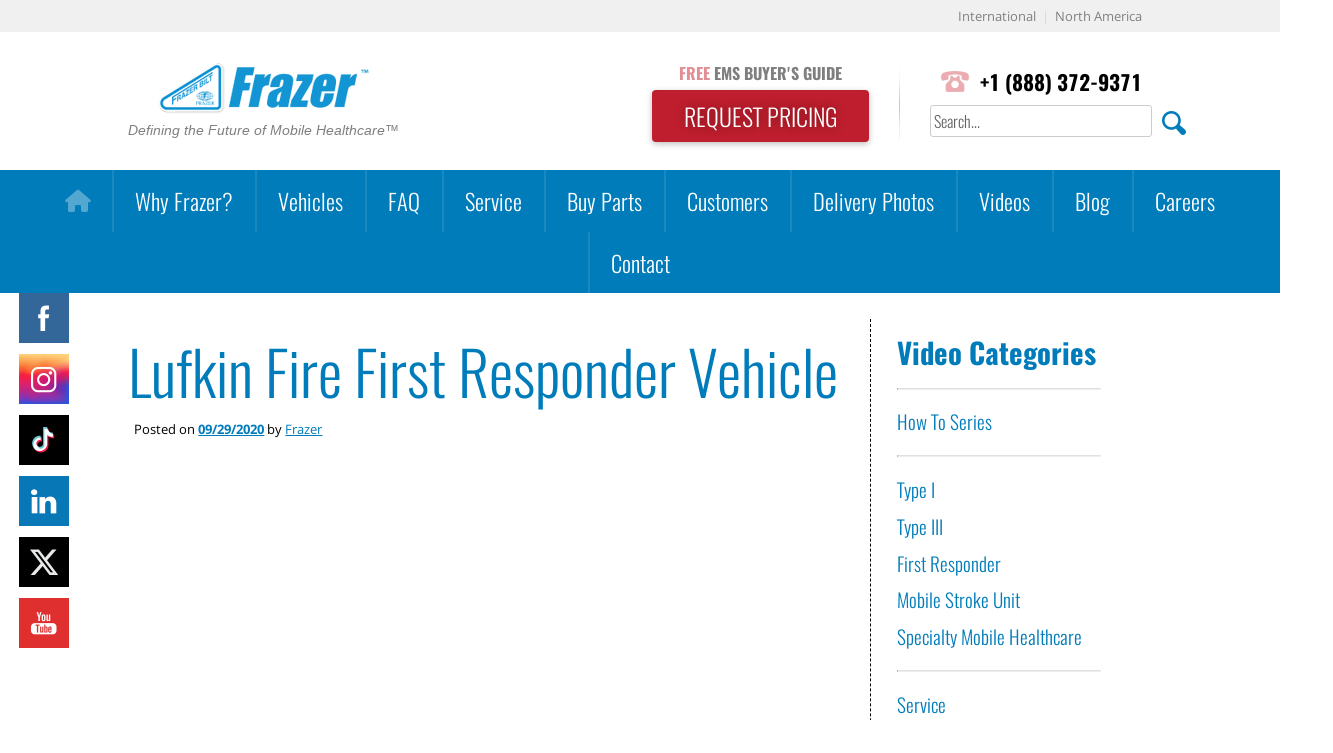

--- FILE ---
content_type: text/html; charset=UTF-8
request_url: https://www.frazerbilt.com/videos/video-lufkin-fire-first-responder/
body_size: 23286
content:
<!doctype html>
<html lang="en-US">
	
<head>
	<meta charset="UTF-8">
	<meta name="viewport" content="width=device-width, initial-scale=1">
	<link rel="profile" href="https://gmpg.org/xfn/11">
	<link rel="shortcut icon" type="image/x-icon" href="https://www.frazerbilt.com/wp-content/themes/frazer/favicon.ico">
		<script type="text/javascript">function theChampLoadEvent(e){var t=window.onload;if(typeof window.onload!="function"){window.onload=e}else{window.onload=function(){t();e()}}}</script>
		<script type="text/javascript">var theChampDefaultLang = 'en_US', theChampCloseIconPath = 'https://www.frazerbilt.com/wp-content/plugins/super-socializer/images/close.png';</script>
		<script>var theChampSiteUrl = 'https://www.frazerbilt.com', theChampVerified = 0, theChampEmailPopup = 0, heateorSsMoreSharePopupSearchText = 'Search';</script>
			<script> var theChampFBKey = '', theChampFBLang = 'en_US', theChampFbLikeMycred = 0, theChampSsga = 0, theChampCommentNotification = 0, theChampHeateorFcmRecentComments = 0, theChampFbIosLogin = 0; </script>
				<script> var theChampSharingAjaxUrl = 'https://www.frazerbilt.com/wp-admin/admin-ajax.php', heateorSsFbMessengerAPI = 'https://www.facebook.com/dialog/send?app_id=595489497242932&display=popup&link=%encoded_post_url%&redirect_uri=%encoded_post_url%',heateorSsWhatsappShareAPI = 'web', heateorSsUrlCountFetched = [], heateorSsSharesText = 'Shares', heateorSsShareText = 'Share', theChampPluginIconPath = 'https://www.frazerbilt.com/wp-content/plugins/super-socializer/images/logo.png', theChampSaveSharesLocally = 0, theChampHorizontalSharingCountEnable = 0, theChampVerticalSharingCountEnable = 0, theChampSharingOffset = -10, theChampCounterOffset = -10, theChampMobileStickySharingEnabled = 0, heateorSsCopyLinkMessage = "Link copied.";
		var heateorSsVerticalSharingShortUrl = "https://www.frazerbilt.com/videos/video-lufkin-fire-first-responder/";		</script>
			<style type="text/css">
						.the_champ_button_instagram span.the_champ_svg,a.the_champ_instagram span.the_champ_svg{background:radial-gradient(circle at 30% 107%,#fdf497 0,#fdf497 5%,#fd5949 45%,#d6249f 60%,#285aeb 90%)}
					.the_champ_horizontal_sharing .the_champ_svg,.heateor_ss_standard_follow_icons_container .the_champ_svg{
					color: #fff;
				border-width: 0px;
		border-style: solid;
		border-color: transparent;
	}
		.the_champ_horizontal_sharing .theChampTCBackground{
		color:#666;
	}
		.the_champ_horizontal_sharing span.the_champ_svg:hover,.heateor_ss_standard_follow_icons_container span.the_champ_svg:hover{
				border-color: transparent;
	}
		.the_champ_vertical_sharing span.the_champ_svg,.heateor_ss_floating_follow_icons_container span.the_champ_svg{
					color: #fff;
				border-width: 0px;
		border-style: solid;
		border-color: transparent;
	}
		.the_champ_vertical_sharing .theChampTCBackground{
		color:#666;
	}
		.the_champ_vertical_sharing span.the_champ_svg:hover,.heateor_ss_floating_follow_icons_container span.the_champ_svg:hover{
						border-color: transparent;
		}
	@media screen and (max-width:783px){.the_champ_vertical_sharing{display:none!important}}</style>
	<meta name='robots' content='index, follow, max-image-preview:large, max-snippet:-1, max-video-preview:-1' />

	<!-- This site is optimized with the Yoast SEO plugin v23.0 - https://yoast.com/wordpress/plugins/seo/ -->
	<title>Lufkin Fire First Responder Vehicle - Frazer, Ltd.</title>
	<meta name="description" content="Tour through this stunning new Frazer first responder vehicle for Lufkin Fire Department!" />
	<link rel="canonical" href="https://www.frazerbilt.com/videos/video-lufkin-fire-first-responder/" />
	<meta property="og:locale" content="en_US" />
	<meta property="og:type" content="article" />
	<meta property="og:title" content="Lufkin Fire First Responder Vehicle - Frazer, Ltd." />
	<meta property="og:description" content="Tour through this stunning new Frazer first responder vehicle for Lufkin Fire Department!" />
	<meta property="og:url" content="https://www.frazerbilt.com/videos/video-lufkin-fire-first-responder/" />
	<meta property="og:site_name" content="Frazer, Ltd." />
	<meta property="article:publisher" content="https://www.facebook.com/Frazerbilt/" />
	<meta property="og:image" content="https://www.frazerbilt.com/wp-content/uploads/2020/09/Lufkin-ucv-no-letters.jpg" />
	<meta property="og:image:width" content="1280" />
	<meta property="og:image:height" content="720" />
	<meta property="og:image:type" content="image/jpeg" />
	<meta name="twitter:card" content="summary_large_image" />
	<meta name="twitter:site" content="@frazerbilt" />
	<meta name="twitter:label1" content="Est. reading time" />
	<meta name="twitter:data1" content="1 minute" />
	<script type="application/ld+json" class="yoast-schema-graph">{"@context":"https://schema.org","@graph":[{"@type":"WebPage","@id":"https://www.frazerbilt.com/videos/video-lufkin-fire-first-responder/","url":"https://www.frazerbilt.com/videos/video-lufkin-fire-first-responder/","name":"Lufkin Fire First Responder Vehicle - Frazer, Ltd.","isPartOf":{"@id":"https://www.frazerbilt.com/#website"},"primaryImageOfPage":{"@id":"https://www.frazerbilt.com/videos/video-lufkin-fire-first-responder/#primaryimage"},"image":{"@id":"https://www.frazerbilt.com/videos/video-lufkin-fire-first-responder/#primaryimage"},"thumbnailUrl":"https://www.frazerbilt.com/wp-content/uploads/2020/09/Lufkin-ucv-no-letters.jpg","datePublished":"2020-09-29T22:30:37+00:00","dateModified":"2020-09-29T22:30:37+00:00","description":"Tour through this stunning new Frazer first responder vehicle for Lufkin Fire Department!","breadcrumb":{"@id":"https://www.frazerbilt.com/videos/video-lufkin-fire-first-responder/#breadcrumb"},"inLanguage":"en-US","potentialAction":[{"@type":"ReadAction","target":["https://www.frazerbilt.com/videos/video-lufkin-fire-first-responder/"]}]},{"@type":"ImageObject","inLanguage":"en-US","@id":"https://www.frazerbilt.com/videos/video-lufkin-fire-first-responder/#primaryimage","url":"https://www.frazerbilt.com/wp-content/uploads/2020/09/Lufkin-ucv-no-letters.jpg","contentUrl":"https://www.frazerbilt.com/wp-content/uploads/2020/09/Lufkin-ucv-no-letters.jpg","width":1280,"height":720,"caption":"first responder vehicle"},{"@type":"BreadcrumbList","@id":"https://www.frazerbilt.com/videos/video-lufkin-fire-first-responder/#breadcrumb","itemListElement":[{"@type":"ListItem","position":1,"name":"Home","item":"https://www.frazerbilt.com/"},{"@type":"ListItem","position":2,"name":"Videos","item":"https://www.frazerbilt.com/videos/"},{"@type":"ListItem","position":3,"name":"Lufkin Fire First Responder Vehicle"}]},{"@type":"WebSite","@id":"https://www.frazerbilt.com/#website","url":"https://www.frazerbilt.com/","name":"Frazer, Ltd.","description":"","publisher":{"@id":"https://www.frazerbilt.com/#organization"},"potentialAction":[{"@type":"SearchAction","target":{"@type":"EntryPoint","urlTemplate":"https://www.frazerbilt.com/?s={search_term_string}"},"query-input":"required name=search_term_string"}],"inLanguage":"en-US"},{"@type":"Organization","@id":"https://www.frazerbilt.com/#organization","name":"Frazer, Ltd.","url":"https://www.frazerbilt.com/","logo":{"@type":"ImageObject","inLanguage":"en-US","@id":"https://www.frazerbilt.com/#/schema/logo/image/","url":"https://www.frazerbilt.com/wp-content/uploads/2017/12/frazer-logo.png","contentUrl":"https://www.frazerbilt.com/wp-content/uploads/2017/12/frazer-logo.png","width":652,"height":222,"caption":"Frazer, Ltd."},"image":{"@id":"https://www.frazerbilt.com/#/schema/logo/image/"},"sameAs":["https://www.facebook.com/Frazerbilt/","https://x.com/frazerbilt","https://www.instagram.com/frazerltd/","https://www.linkedin.com/company/frazer-ltd-","https://www.youtube.com/user/FrazerLTD"]}]}</script>
	<!-- / Yoast SEO plugin. -->


<link rel="alternate" type="application/rss+xml" title="Frazer, Ltd. &raquo; Feed" href="https://www.frazerbilt.com/feed/" />
<link rel="alternate" type="application/rss+xml" title="Frazer, Ltd. &raquo; Comments Feed" href="https://www.frazerbilt.com/comments/feed/" />
		<!-- This site uses the Google Analytics by MonsterInsights plugin v9.11.1 - Using Analytics tracking - https://www.monsterinsights.com/ -->
		<!-- Note: MonsterInsights is not currently configured on this site. The site owner needs to authenticate with Google Analytics in the MonsterInsights settings panel. -->
					<!-- No tracking code set -->
				<!-- / Google Analytics by MonsterInsights -->
		<script type="text/javascript">
/* <![CDATA[ */
window._wpemojiSettings = {"baseUrl":"https:\/\/s.w.org\/images\/core\/emoji\/14.0.0\/72x72\/","ext":".png","svgUrl":"https:\/\/s.w.org\/images\/core\/emoji\/14.0.0\/svg\/","svgExt":".svg","source":{"concatemoji":"https:\/\/www.frazerbilt.com\/wp-includes\/js\/wp-emoji-release.min.js?ver=6.4.3"}};
/*! This file is auto-generated */
!function(i,n){var o,s,e;function c(e){try{var t={supportTests:e,timestamp:(new Date).valueOf()};sessionStorage.setItem(o,JSON.stringify(t))}catch(e){}}function p(e,t,n){e.clearRect(0,0,e.canvas.width,e.canvas.height),e.fillText(t,0,0);var t=new Uint32Array(e.getImageData(0,0,e.canvas.width,e.canvas.height).data),r=(e.clearRect(0,0,e.canvas.width,e.canvas.height),e.fillText(n,0,0),new Uint32Array(e.getImageData(0,0,e.canvas.width,e.canvas.height).data));return t.every(function(e,t){return e===r[t]})}function u(e,t,n){switch(t){case"flag":return n(e,"\ud83c\udff3\ufe0f\u200d\u26a7\ufe0f","\ud83c\udff3\ufe0f\u200b\u26a7\ufe0f")?!1:!n(e,"\ud83c\uddfa\ud83c\uddf3","\ud83c\uddfa\u200b\ud83c\uddf3")&&!n(e,"\ud83c\udff4\udb40\udc67\udb40\udc62\udb40\udc65\udb40\udc6e\udb40\udc67\udb40\udc7f","\ud83c\udff4\u200b\udb40\udc67\u200b\udb40\udc62\u200b\udb40\udc65\u200b\udb40\udc6e\u200b\udb40\udc67\u200b\udb40\udc7f");case"emoji":return!n(e,"\ud83e\udef1\ud83c\udffb\u200d\ud83e\udef2\ud83c\udfff","\ud83e\udef1\ud83c\udffb\u200b\ud83e\udef2\ud83c\udfff")}return!1}function f(e,t,n){var r="undefined"!=typeof WorkerGlobalScope&&self instanceof WorkerGlobalScope?new OffscreenCanvas(300,150):i.createElement("canvas"),a=r.getContext("2d",{willReadFrequently:!0}),o=(a.textBaseline="top",a.font="600 32px Arial",{});return e.forEach(function(e){o[e]=t(a,e,n)}),o}function t(e){var t=i.createElement("script");t.src=e,t.defer=!0,i.head.appendChild(t)}"undefined"!=typeof Promise&&(o="wpEmojiSettingsSupports",s=["flag","emoji"],n.supports={everything:!0,everythingExceptFlag:!0},e=new Promise(function(e){i.addEventListener("DOMContentLoaded",e,{once:!0})}),new Promise(function(t){var n=function(){try{var e=JSON.parse(sessionStorage.getItem(o));if("object"==typeof e&&"number"==typeof e.timestamp&&(new Date).valueOf()<e.timestamp+604800&&"object"==typeof e.supportTests)return e.supportTests}catch(e){}return null}();if(!n){if("undefined"!=typeof Worker&&"undefined"!=typeof OffscreenCanvas&&"undefined"!=typeof URL&&URL.createObjectURL&&"undefined"!=typeof Blob)try{var e="postMessage("+f.toString()+"("+[JSON.stringify(s),u.toString(),p.toString()].join(",")+"));",r=new Blob([e],{type:"text/javascript"}),a=new Worker(URL.createObjectURL(r),{name:"wpTestEmojiSupports"});return void(a.onmessage=function(e){c(n=e.data),a.terminate(),t(n)})}catch(e){}c(n=f(s,u,p))}t(n)}).then(function(e){for(var t in e)n.supports[t]=e[t],n.supports.everything=n.supports.everything&&n.supports[t],"flag"!==t&&(n.supports.everythingExceptFlag=n.supports.everythingExceptFlag&&n.supports[t]);n.supports.everythingExceptFlag=n.supports.everythingExceptFlag&&!n.supports.flag,n.DOMReady=!1,n.readyCallback=function(){n.DOMReady=!0}}).then(function(){return e}).then(function(){var e;n.supports.everything||(n.readyCallback(),(e=n.source||{}).concatemoji?t(e.concatemoji):e.wpemoji&&e.twemoji&&(t(e.twemoji),t(e.wpemoji)))}))}((window,document),window._wpemojiSettings);
/* ]]> */
</script>
<style id='wp-emoji-styles-inline-css' type='text/css'>

	img.wp-smiley, img.emoji {
		display: inline !important;
		border: none !important;
		box-shadow: none !important;
		height: 1em !important;
		width: 1em !important;
		margin: 0 0.07em !important;
		vertical-align: -0.1em !important;
		background: none !important;
		padding: 0 !important;
	}
</style>
<link rel='stylesheet' id='wp-block-library-css' href='https://www.frazerbilt.com/wp-includes/css/dist/block-library/style.min.css?ver=6.4.3' type='text/css' media='all' />
<link rel='stylesheet' id='single-testimonial-block-css' href='https://www.frazerbilt.com/wp-content/plugins/easy-testimonials/blocks/single-testimonial/style.css?ver=1679939991' type='text/css' media='all' />
<link rel='stylesheet' id='random-testimonial-block-css' href='https://www.frazerbilt.com/wp-content/plugins/easy-testimonials/blocks/random-testimonial/style.css?ver=1679939991' type='text/css' media='all' />
<link rel='stylesheet' id='testimonials-list-block-css' href='https://www.frazerbilt.com/wp-content/plugins/easy-testimonials/blocks/testimonials-list/style.css?ver=1679939991' type='text/css' media='all' />
<link rel='stylesheet' id='testimonials-cycle-block-css' href='https://www.frazerbilt.com/wp-content/plugins/easy-testimonials/blocks/testimonials-cycle/style.css?ver=1679939991' type='text/css' media='all' />
<link rel='stylesheet' id='testimonials-grid-block-css' href='https://www.frazerbilt.com/wp-content/plugins/easy-testimonials/blocks/testimonials-grid/style.css?ver=1679939991' type='text/css' media='all' />
<style id='classic-theme-styles-inline-css' type='text/css'>
/*! This file is auto-generated */
.wp-block-button__link{color:#fff;background-color:#32373c;border-radius:9999px;box-shadow:none;text-decoration:none;padding:calc(.667em + 2px) calc(1.333em + 2px);font-size:1.125em}.wp-block-file__button{background:#32373c;color:#fff;text-decoration:none}
</style>
<style id='global-styles-inline-css' type='text/css'>
body{--wp--preset--color--black: #000000;--wp--preset--color--cyan-bluish-gray: #abb8c3;--wp--preset--color--white: #ffffff;--wp--preset--color--pale-pink: #f78da7;--wp--preset--color--vivid-red: #cf2e2e;--wp--preset--color--luminous-vivid-orange: #ff6900;--wp--preset--color--luminous-vivid-amber: #fcb900;--wp--preset--color--light-green-cyan: #7bdcb5;--wp--preset--color--vivid-green-cyan: #00d084;--wp--preset--color--pale-cyan-blue: #8ed1fc;--wp--preset--color--vivid-cyan-blue: #0693e3;--wp--preset--color--vivid-purple: #9b51e0;--wp--preset--gradient--vivid-cyan-blue-to-vivid-purple: linear-gradient(135deg,rgba(6,147,227,1) 0%,rgb(155,81,224) 100%);--wp--preset--gradient--light-green-cyan-to-vivid-green-cyan: linear-gradient(135deg,rgb(122,220,180) 0%,rgb(0,208,130) 100%);--wp--preset--gradient--luminous-vivid-amber-to-luminous-vivid-orange: linear-gradient(135deg,rgba(252,185,0,1) 0%,rgba(255,105,0,1) 100%);--wp--preset--gradient--luminous-vivid-orange-to-vivid-red: linear-gradient(135deg,rgba(255,105,0,1) 0%,rgb(207,46,46) 100%);--wp--preset--gradient--very-light-gray-to-cyan-bluish-gray: linear-gradient(135deg,rgb(238,238,238) 0%,rgb(169,184,195) 100%);--wp--preset--gradient--cool-to-warm-spectrum: linear-gradient(135deg,rgb(74,234,220) 0%,rgb(151,120,209) 20%,rgb(207,42,186) 40%,rgb(238,44,130) 60%,rgb(251,105,98) 80%,rgb(254,248,76) 100%);--wp--preset--gradient--blush-light-purple: linear-gradient(135deg,rgb(255,206,236) 0%,rgb(152,150,240) 100%);--wp--preset--gradient--blush-bordeaux: linear-gradient(135deg,rgb(254,205,165) 0%,rgb(254,45,45) 50%,rgb(107,0,62) 100%);--wp--preset--gradient--luminous-dusk: linear-gradient(135deg,rgb(255,203,112) 0%,rgb(199,81,192) 50%,rgb(65,88,208) 100%);--wp--preset--gradient--pale-ocean: linear-gradient(135deg,rgb(255,245,203) 0%,rgb(182,227,212) 50%,rgb(51,167,181) 100%);--wp--preset--gradient--electric-grass: linear-gradient(135deg,rgb(202,248,128) 0%,rgb(113,206,126) 100%);--wp--preset--gradient--midnight: linear-gradient(135deg,rgb(2,3,129) 0%,rgb(40,116,252) 100%);--wp--preset--font-size--small: 13px;--wp--preset--font-size--medium: 20px;--wp--preset--font-size--large: 36px;--wp--preset--font-size--x-large: 42px;--wp--preset--spacing--20: 0.44rem;--wp--preset--spacing--30: 0.67rem;--wp--preset--spacing--40: 1rem;--wp--preset--spacing--50: 1.5rem;--wp--preset--spacing--60: 2.25rem;--wp--preset--spacing--70: 3.38rem;--wp--preset--spacing--80: 5.06rem;--wp--preset--shadow--natural: 6px 6px 9px rgba(0, 0, 0, 0.2);--wp--preset--shadow--deep: 12px 12px 50px rgba(0, 0, 0, 0.4);--wp--preset--shadow--sharp: 6px 6px 0px rgba(0, 0, 0, 0.2);--wp--preset--shadow--outlined: 6px 6px 0px -3px rgba(255, 255, 255, 1), 6px 6px rgba(0, 0, 0, 1);--wp--preset--shadow--crisp: 6px 6px 0px rgba(0, 0, 0, 1);}:where(.is-layout-flex){gap: 0.5em;}:where(.is-layout-grid){gap: 0.5em;}body .is-layout-flow > .alignleft{float: left;margin-inline-start: 0;margin-inline-end: 2em;}body .is-layout-flow > .alignright{float: right;margin-inline-start: 2em;margin-inline-end: 0;}body .is-layout-flow > .aligncenter{margin-left: auto !important;margin-right: auto !important;}body .is-layout-constrained > .alignleft{float: left;margin-inline-start: 0;margin-inline-end: 2em;}body .is-layout-constrained > .alignright{float: right;margin-inline-start: 2em;margin-inline-end: 0;}body .is-layout-constrained > .aligncenter{margin-left: auto !important;margin-right: auto !important;}body .is-layout-constrained > :where(:not(.alignleft):not(.alignright):not(.alignfull)){max-width: var(--wp--style--global--content-size);margin-left: auto !important;margin-right: auto !important;}body .is-layout-constrained > .alignwide{max-width: var(--wp--style--global--wide-size);}body .is-layout-flex{display: flex;}body .is-layout-flex{flex-wrap: wrap;align-items: center;}body .is-layout-flex > *{margin: 0;}body .is-layout-grid{display: grid;}body .is-layout-grid > *{margin: 0;}:where(.wp-block-columns.is-layout-flex){gap: 2em;}:where(.wp-block-columns.is-layout-grid){gap: 2em;}:where(.wp-block-post-template.is-layout-flex){gap: 1.25em;}:where(.wp-block-post-template.is-layout-grid){gap: 1.25em;}.has-black-color{color: var(--wp--preset--color--black) !important;}.has-cyan-bluish-gray-color{color: var(--wp--preset--color--cyan-bluish-gray) !important;}.has-white-color{color: var(--wp--preset--color--white) !important;}.has-pale-pink-color{color: var(--wp--preset--color--pale-pink) !important;}.has-vivid-red-color{color: var(--wp--preset--color--vivid-red) !important;}.has-luminous-vivid-orange-color{color: var(--wp--preset--color--luminous-vivid-orange) !important;}.has-luminous-vivid-amber-color{color: var(--wp--preset--color--luminous-vivid-amber) !important;}.has-light-green-cyan-color{color: var(--wp--preset--color--light-green-cyan) !important;}.has-vivid-green-cyan-color{color: var(--wp--preset--color--vivid-green-cyan) !important;}.has-pale-cyan-blue-color{color: var(--wp--preset--color--pale-cyan-blue) !important;}.has-vivid-cyan-blue-color{color: var(--wp--preset--color--vivid-cyan-blue) !important;}.has-vivid-purple-color{color: var(--wp--preset--color--vivid-purple) !important;}.has-black-background-color{background-color: var(--wp--preset--color--black) !important;}.has-cyan-bluish-gray-background-color{background-color: var(--wp--preset--color--cyan-bluish-gray) !important;}.has-white-background-color{background-color: var(--wp--preset--color--white) !important;}.has-pale-pink-background-color{background-color: var(--wp--preset--color--pale-pink) !important;}.has-vivid-red-background-color{background-color: var(--wp--preset--color--vivid-red) !important;}.has-luminous-vivid-orange-background-color{background-color: var(--wp--preset--color--luminous-vivid-orange) !important;}.has-luminous-vivid-amber-background-color{background-color: var(--wp--preset--color--luminous-vivid-amber) !important;}.has-light-green-cyan-background-color{background-color: var(--wp--preset--color--light-green-cyan) !important;}.has-vivid-green-cyan-background-color{background-color: var(--wp--preset--color--vivid-green-cyan) !important;}.has-pale-cyan-blue-background-color{background-color: var(--wp--preset--color--pale-cyan-blue) !important;}.has-vivid-cyan-blue-background-color{background-color: var(--wp--preset--color--vivid-cyan-blue) !important;}.has-vivid-purple-background-color{background-color: var(--wp--preset--color--vivid-purple) !important;}.has-black-border-color{border-color: var(--wp--preset--color--black) !important;}.has-cyan-bluish-gray-border-color{border-color: var(--wp--preset--color--cyan-bluish-gray) !important;}.has-white-border-color{border-color: var(--wp--preset--color--white) !important;}.has-pale-pink-border-color{border-color: var(--wp--preset--color--pale-pink) !important;}.has-vivid-red-border-color{border-color: var(--wp--preset--color--vivid-red) !important;}.has-luminous-vivid-orange-border-color{border-color: var(--wp--preset--color--luminous-vivid-orange) !important;}.has-luminous-vivid-amber-border-color{border-color: var(--wp--preset--color--luminous-vivid-amber) !important;}.has-light-green-cyan-border-color{border-color: var(--wp--preset--color--light-green-cyan) !important;}.has-vivid-green-cyan-border-color{border-color: var(--wp--preset--color--vivid-green-cyan) !important;}.has-pale-cyan-blue-border-color{border-color: var(--wp--preset--color--pale-cyan-blue) !important;}.has-vivid-cyan-blue-border-color{border-color: var(--wp--preset--color--vivid-cyan-blue) !important;}.has-vivid-purple-border-color{border-color: var(--wp--preset--color--vivid-purple) !important;}.has-vivid-cyan-blue-to-vivid-purple-gradient-background{background: var(--wp--preset--gradient--vivid-cyan-blue-to-vivid-purple) !important;}.has-light-green-cyan-to-vivid-green-cyan-gradient-background{background: var(--wp--preset--gradient--light-green-cyan-to-vivid-green-cyan) !important;}.has-luminous-vivid-amber-to-luminous-vivid-orange-gradient-background{background: var(--wp--preset--gradient--luminous-vivid-amber-to-luminous-vivid-orange) !important;}.has-luminous-vivid-orange-to-vivid-red-gradient-background{background: var(--wp--preset--gradient--luminous-vivid-orange-to-vivid-red) !important;}.has-very-light-gray-to-cyan-bluish-gray-gradient-background{background: var(--wp--preset--gradient--very-light-gray-to-cyan-bluish-gray) !important;}.has-cool-to-warm-spectrum-gradient-background{background: var(--wp--preset--gradient--cool-to-warm-spectrum) !important;}.has-blush-light-purple-gradient-background{background: var(--wp--preset--gradient--blush-light-purple) !important;}.has-blush-bordeaux-gradient-background{background: var(--wp--preset--gradient--blush-bordeaux) !important;}.has-luminous-dusk-gradient-background{background: var(--wp--preset--gradient--luminous-dusk) !important;}.has-pale-ocean-gradient-background{background: var(--wp--preset--gradient--pale-ocean) !important;}.has-electric-grass-gradient-background{background: var(--wp--preset--gradient--electric-grass) !important;}.has-midnight-gradient-background{background: var(--wp--preset--gradient--midnight) !important;}.has-small-font-size{font-size: var(--wp--preset--font-size--small) !important;}.has-medium-font-size{font-size: var(--wp--preset--font-size--medium) !important;}.has-large-font-size{font-size: var(--wp--preset--font-size--large) !important;}.has-x-large-font-size{font-size: var(--wp--preset--font-size--x-large) !important;}
.wp-block-navigation a:where(:not(.wp-element-button)){color: inherit;}
:where(.wp-block-post-template.is-layout-flex){gap: 1.25em;}:where(.wp-block-post-template.is-layout-grid){gap: 1.25em;}
:where(.wp-block-columns.is-layout-flex){gap: 2em;}:where(.wp-block-columns.is-layout-grid){gap: 2em;}
.wp-block-pullquote{font-size: 1.5em;line-height: 1.6;}
</style>
<link rel='stylesheet' id='easy_testimonial_style-css' href='https://www.frazerbilt.com/wp-content/plugins/easy-testimonials/include/assets/css/style.css?ver=6.4.3' type='text/css' media='all' />
<link rel='stylesheet' id='fvp-frontend-css' href='https://www.frazerbilt.com/wp-content/plugins/featured-video-plus/styles/frontend.css?ver=2.3.3' type='text/css' media='all' />
<link rel='stylesheet' id='hover-effects-css' href='https://www.frazerbilt.com/wp-content/plugins/hover-effects/asset/css/hover.css?ver=2.1.3' type='text/css' media='all' />
<link rel='stylesheet' id='searchandfilter-css' href='https://www.frazerbilt.com/wp-content/plugins/search-filter/style.css?ver=1' type='text/css' media='all' />
<link rel='stylesheet' id='wpsm_tabs_r-font-awesome-front-css' href='https://www.frazerbilt.com/wp-content/plugins/tabs-responsive/assets/css/font-awesome/css/font-awesome.min.css?ver=6.4.3' type='text/css' media='all' />
<link rel='stylesheet' id='wpsm_tabs_r_bootstrap-front-css' href='https://www.frazerbilt.com/wp-content/plugins/tabs-responsive/assets/css/bootstrap-front.css?ver=6.4.3' type='text/css' media='all' />
<link rel='stylesheet' id='wpsm_tabs_r_animate-css' href='https://www.frazerbilt.com/wp-content/plugins/tabs-responsive/assets/css/animate.css?ver=6.4.3' type='text/css' media='all' />
<link rel='stylesheet' id='SFSImainCss-css' href='https://www.frazerbilt.com/wp-content/plugins/ultimate-social-media-icons/css/sfsi-style.css?ver=2.9.5' type='text/css' media='all' />
<link rel='stylesheet' id='disable_sfsi-css' href='https://www.frazerbilt.com/wp-content/plugins/ultimate-social-media-icons/css/disable_sfsi.css?ver=6.4.3' type='text/css' media='all' />
<link rel='stylesheet' id='megamenu-css' href='https://www.frazerbilt.com/wp-content/uploads/maxmegamenu/style.css?ver=7047f0' type='text/css' media='all' />
<link rel='stylesheet' id='dashicons-css' href='https://www.frazerbilt.com/wp-includes/css/dashicons.min.css?ver=6.4.3' type='text/css' media='all' />
<link rel='stylesheet' id='megamenu-genericons-css' href='https://www.frazerbilt.com/wp-content/plugins/megamenu-pro/icons/genericons/genericons/genericons.css?ver=2.4' type='text/css' media='all' />
<link rel='stylesheet' id='megamenu-fontawesome-css' href='https://www.frazerbilt.com/wp-content/plugins/megamenu-pro/icons/fontawesome/css/font-awesome.min.css?ver=2.4' type='text/css' media='all' />
<link rel='stylesheet' id='megamenu-fontawesome5-css' href='https://www.frazerbilt.com/wp-content/plugins/megamenu-pro/icons/fontawesome5/css/all.min.css?ver=2.4' type='text/css' media='all' />
<link rel='stylesheet' id='megamenu-fontawesome6-css' href='https://www.frazerbilt.com/wp-content/plugins/megamenu-pro/icons/fontawesome6/css/all.min.css?ver=2.4' type='text/css' media='all' />
<link rel='stylesheet' id='frazer-style-css' href='https://www.frazerbilt.com/wp-content/themes/frazer/style.css?ver=6.4.3' type='text/css' media='all' />
<link rel='stylesheet' id='upw_theme_standard-css' href='https://www.frazerbilt.com/wp-content/plugins/ultimate-posts-widget/css/upw-theme-standard.min.css?ver=6.4.3' type='text/css' media='all' />
<link rel='stylesheet' id='the_champ_frontend_css-css' href='https://www.frazerbilt.com/wp-content/plugins/super-socializer/css/front.css?ver=7.14.3' type='text/css' media='all' />
<style id='the_champ_frontend_css-inline-css' type='text/css'>
.the_champ_sharing_container {
   margin-bottom: 18px;
}
</style>
<link rel='stylesheet' id='hurrytimer-css' href='https://www.frazerbilt.com/wp-content/uploads/hurrytimer/css/d679d4cbcc4edf12.css?ver=6.4.3' type='text/css' media='all' />
<link rel='stylesheet' id='lgc-unsemantic-grid-responsive-tablet-css' href='https://www.frazerbilt.com/wp-content/plugins/lightweight-grid-columns/css/unsemantic-grid-responsive-tablet.css?ver=1.0' type='text/css' media='all' />
<link rel='stylesheet' id='__EPYT__style-css' href='https://www.frazerbilt.com/wp-content/plugins/youtube-embed-plus/styles/ytprefs.min.css?ver=14.2.3' type='text/css' media='all' />
<style id='__EPYT__style-inline-css' type='text/css'>

                .epyt-gallery-thumb {
                        width: 33.333%;
                }
                
</style>
<!--n2css--><!--n2js--><script type="text/javascript" src="https://www.frazerbilt.com/wp-includes/js/jquery/jquery.min.js?ver=3.7.1" id="jquery-core-js"></script>
<script type="text/javascript" src="https://www.frazerbilt.com/wp-includes/js/jquery/jquery-migrate.min.js?ver=3.4.1" id="jquery-migrate-js"></script>
<script type="text/javascript" src="https://www.frazerbilt.com/wp-content/plugins/featured-video-plus/js/jquery.fitvids.min.js?ver=master-2015-08" id="jquery.fitvids-js"></script>
<script type="text/javascript" id="fvp-frontend-js-extra">
/* <![CDATA[ */
var fvpdata = {"ajaxurl":"https:\/\/www.frazerbilt.com\/wp-admin\/admin-ajax.php","nonce":"f060b05320","fitvids":"1","dynamic":"","overlay":"","opacity":"0.75","color":"b","width":"320"};
/* ]]> */
</script>
<script type="text/javascript" src="https://www.frazerbilt.com/wp-content/plugins/featured-video-plus/js/frontend.min.js?ver=2.3.3" id="fvp-frontend-js"></script>
<script type="text/javascript" src="https://www.frazerbilt.com/wp-content/plugins/super-socializer/js/front/social_login/general.js?ver=7.14.3" id="the_champ_ss_general_scripts-js"></script>
<script type="text/javascript" src="https://www.frazerbilt.com/wp-content/plugins/super-socializer/js/front/facebook/sdk.js?ver=7.14.3" id="the_champ_fb_sdk-js"></script>
<script type="text/javascript" src="https://www.frazerbilt.com/wp-content/plugins/super-socializer/js/front/sharing/sharing.js?ver=7.14.3" id="the_champ_share_counts-js"></script>
<script type="text/javascript" id="__ytprefs__-js-extra">
/* <![CDATA[ */
var _EPYT_ = {"ajaxurl":"https:\/\/www.frazerbilt.com\/wp-admin\/admin-ajax.php","security":"2ac2d5281a","gallery_scrolloffset":"20","eppathtoscripts":"https:\/\/www.frazerbilt.com\/wp-content\/plugins\/youtube-embed-plus\/scripts\/","eppath":"https:\/\/www.frazerbilt.com\/wp-content\/plugins\/youtube-embed-plus\/","epresponsiveselector":"[\"iframe.__youtube_prefs_widget__\"]","epdovol":"1","version":"14.2.3","evselector":"iframe.__youtube_prefs__[src], iframe[src*=\"youtube.com\/embed\/\"], iframe[src*=\"youtube-nocookie.com\/embed\/\"]","ajax_compat":"","maxres_facade":"eager","ytapi_load":"light","pause_others":"","stopMobileBuffer":"1","facade_mode":"","not_live_on_channel":""};
/* ]]> */
</script>
<script type="text/javascript" src="https://www.frazerbilt.com/wp-content/plugins/youtube-embed-plus/scripts/ytprefs.min.js?ver=14.2.3" id="__ytprefs__-js"></script>
<script type="text/javascript" id="easy-testimonials-reveal-js-extra">
/* <![CDATA[ */
var easy_testimonials_reveal = {"show_less_text":"Show Less"};
/* ]]> */
</script>
<script type="text/javascript" src="https://www.frazerbilt.com/wp-content/plugins/easy-testimonials/include/assets/js/easy-testimonials-reveal.js?ver=6.4.3" id="easy-testimonials-reveal-js"></script>
<link rel="https://api.w.org/" href="https://www.frazerbilt.com/wp-json/" /><link rel="EditURI" type="application/rsd+xml" title="RSD" href="https://www.frazerbilt.com/xmlrpc.php?rsd" />
<meta name="generator" content="WordPress 6.4.3" />
<link rel='shortlink' href='https://www.frazerbilt.com/?p=12698' />
<link rel="alternate" type="application/json+oembed" href="https://www.frazerbilt.com/wp-json/oembed/1.0/embed?url=https%3A%2F%2Fwww.frazerbilt.com%2Fvideos%2Fvideo-lufkin-fire-first-responder%2F" />
<link rel="alternate" type="text/xml+oembed" href="https://www.frazerbilt.com/wp-json/oembed/1.0/embed?url=https%3A%2F%2Fwww.frazerbilt.com%2Fvideos%2Fvideo-lufkin-fire-first-responder%2F&#038;format=xml" />
<style type="text/css" media="screen"></style><style type="text/css" media="screen">@media (max-width: 728px) {}</style><style type="text/css" media="screen">@media (max-width: 320px) {}</style>		<!--[if lt IE 9]>
			<link rel="stylesheet" href="https://www.frazerbilt.com/wp-content/plugins/lightweight-grid-columns/css/ie.min.css" />
		<![endif]-->
	<meta name="follow.[base64]" content="YzS3Gsf09E3lLtGt3CHS"/>		<style type="text/css">
					.site-title,
			.site-description {
				position: absolute;
				clip: rect(1px, 1px, 1px, 1px);
			}
				</style>
		<style type="text/css" id="sns_global_styles">button.mainButton {
	background-color: #1e7bba;
	color: white;
	font-size: 18px;
    border: none;
    border-radius: 8px;
    line-height: 32px;
    text-align: center;
    cursor: pointer;
	vertical-align: 20px;
}


#copyright .copyright-widget-area {
	width: 100% !important;
}





</style>		<style type="text/css" id="wp-custom-css">
			/*
You can add your own CSS here.

Click the help icon above to learn more.
*/

/** Annoying Edit link at footer **/
.edit-link {
	display: none;
}



.videos iframe {
	/*height: 425px;*/
}

.category-customer-deliveries .entry-content {
	margin-top: 0px;
}

.category-customer-deliveries .entry-content h2 {
	margin-top: 0px;
}


/**
 * Home Slideshow CSS fix...
 */
.metaslider .flexslider {
	margin: 0 !important;
}




/*
 * Landing Page Styles
 */

.landingPagePrimary {
	position: relative;
	z-index:100;
	margin-top: 240px !important;
	background-color: transparent;
}

.landingPagePrimary #main {
	width: 100%;
	text-align: center;
}

.landingPagePrimary #main .embedContainer {
	display: inline-block;
	width: 100%;
	max-width: 1024px;
}

.landingPagePrimary #main .embedContainer .iframeContainer {
	padding-bottom: 56.25%;
	background-color: black;
	border: 1px solid white;
	overflow: hidden;
	box-shadow: 0px 0px 33px rgba(0,0,0,0.33);
	position: relative;
	width: 100%;
	height: 100%;
}

.landingPagePrimary #main .embedContainer .iframeContainer iframe {
	position: absolute;
	top: 0;
	bottom: 0;
	left: 0;
	right: 0;
	width: 100%;
	height: 100%;
	overflow: hidden;
}







/*
 * Featured Image & Title
 */

div.landingPageFeaturedImage {
	background-color: black;
	background-repeat: no-repeat;
	background-attachment: fixed;
	background-position: center top;
	background-size: auto 800px;
	height: 440px;
	display: table;
	width: 100%;
	position: absolute;
	z-index:0;
	border-top: 1px solid white;
	border-bottom: 1px solid white;
}

@media only screen and (max-width: 500px) {
	div.landingPageFeaturedImage {
		height: 340px;
	}
}

div.landingPageFeaturedImage .titleContainer {
	width: 100%;
	background-color: transparent;
	padding: 77px;
}

div.landingPageFeaturedImage .titleContainer h1 {
	margin: 0;
	line-height: 1;
	color: white;
	text-transform: uppercase;
	font-size: 40pt;
}

@media only screen and (max-width: 1024px) {
    div.landingPageFeaturedImage .titleContainer h1 {
        font-size: 30pt;
    }
}

@media only screen and (max-width: 500px) {
    div.landingPageFeaturedImage .titleContainer h1 {
        font-size: 1.5rem;
    }
}

div.landingPageFeaturedImage .titleContainer p {
	margin: 0;
	line-height: 1;
	color: white;
	font-size: 1.25em;
	margin-top: 14px;
}

.landingPagePrimary .site-main p {
	/*margin: 0;*/
}









/*
 * Seperator
 * 
 * */

.landingPagePrimary .site-main .landingSeperator {
	width: 100%;
	height: 1px;
	background-color: transparent;
	margin: 1.5em 0;
	background-image: url("https://www.frazerbilt.com/wp-content/uploads/2018/10/landing-seperator.jpg");
	background-size: 100% 100%;
	background-repeat: no-repeat;
}

.frazer-seperator {
	width: 100%;
	height: 1px;
	background-color: transparent;
	background-image: url("https://www.frazerbilt.com/wp-content/uploads/2018/10/landing-seperator.jpg");
	background-size: 100% 100%;
	background-repeat: no-repeat;
	margin: 1.5em 0;
}









/*
 * Buttons
 */

.landingPagePrimary .site-main .buttonContainer {
	position: relative;
	margin: 1.5em 0 0 0;
	width: 100%;
	max-width: 1024px;
	display: inline-block;
}

.landingPagePrimary .site-main .buttonContainer span {
	display: inline-block;
	margin: 19px 70px 34px;
}

.landingPagePrimary .site-main .buttonContainer button {
	/*background-color: #be1e2d;
	border: none;
	font-size: 18px;
	border-radius: 8px;
	padding: 23px 40px;
	line-height: 1;
	color: white;
	-ms-transform: skewX(-20deg);
  -webkit-transform: skewX(-20deg);
  transform: skewX(-20deg);
	box-shadow: 0px 3px 12px rgba(0,0,0,0.33);
	text-shadow: 0px 0px 6px black;*/
}

.landingPagePrimary .site-main .buttonContainer button:hover {
	/*background-color: #DE3141;*/
}

.landingPagePrimary .site-main .buttonContainer button.secondary {
	/*background-color: #007cba;*/
}

.landingPagePrimary .site-main .buttonContainer button.secondary:hover {
	/*background-color: #009EED;*/
}










/*ARTICLE*/

.landingPagePrimary .site-main article {
	width: 100%;
	max-width: 1024px;
	display: inline-block;
	background-color: transparent;
	margin: 0;
}

.landingPagePrimary .site-main article .entry-content {
	margin: 30px 0;
	text-align: left;
}

.landingPagePrimary .site-main article footer {
	text-align: left;
}













/*
 * Contact Form
 * 
 * */
.landingPagePrimary .site-main .contactContainer {
	background-color: #007cba;
	overflow: hidden;
	padding: 50px 40px 40px 40px;
	width: 100%;
	max-width: 1024px;
	display: inline-block;
	margin: 30px 0;
}

.landingPagePrimary .site-main .contactContainer .wpcf7 {
	text-align: left;
}

.landingPagePrimary .site-main .contactContainer .contactTitles {
	color: white;
	margin-bottom: 50px;
}

.landingPagePrimary .site-main .contactContainer .contactTitles .title {
	font-size: 3.4em;
	text-transform: uppercase;
	font-weight: 700;
	line-height: 1;
	text-shadow: 0 0 14px rgba(0,0,0,0.5);
}

.landingPagePrimary .site-main .contactContainer .contactTitles .border {
	width: 250px;
	height: 1px;
	background-color: white;
	display: inline-block;
	font-size: 0;
	margin: 20px 0 15px;
}

.landingPagePrimary .site-main .contactContainer .contactTitles .description {
	font-size: 1em;
	line-height: 1;
}

.landingPagePrimary .site-main .contactContainer form p {
	color: white;
	margin-bottom: 10px;
  padding: 0px 10px;
	vertical-align: top;
}

.landingPagePrimary .site-main .contactContainer form p:nth-child(2){
	width: 33%;
  display: inline-block;
}
.landingPagePrimary .site-main .contactContainer form p:nth-child(3){
	width: 33%;
  display: inline-block;
}
.landingPagePrimary .site-main .contactContainer form p:nth-child(4){
	width: 33%;
  display: inline-block;
}

.landingPagePrimary .site-main .contactContainer form input[type="text"],.landingPagePrimary .site-main .contactContainer form input[type="email"],.landingPagePrimary .site-main .contactContainer form textarea {
	color: white;
	border: 0;
	border-radius: 3px;
	padding: 3px;
	width: 100%;
	background-color: rgba(0,0,0,0.25);
	padding: 5px 12px;
}

.landingPagePrimary .site-main .contactContainer form input[type="submit"] {
	background-color: white;
	width: 100%;
	border: 0;
	padding: 13px;
	font-size: 1em;
	margin-top: 18px;
}
















/*
 * Blue Contact Form
 * 
 * */
.blue-contact {
	background-color: #007cba;
	overflow: hidden;
	padding: 50px 40px 40px 40px;
	width: 100%;
	display: inline-block;
	margin: 30px 0;
	text-align: center;
}

.blue-contact .wpcf7 {
	text-align: left;
}

.blue-contact .contactTitles {
	color: white;
	margin-bottom: 50px;
}

.blue-contact .contactTitles .title {
	font-size: 3.4em;
	text-transform: uppercase;
	font-weight: 700;
	line-height: 1;
	text-shadow: 0 0 14px rgba(0,0,0,0.5);
	font-family: "Oswald";
}

.blue-contact .contactTitles .border {
	width: 50%;
	height: 1px;
	background-color: white;
	display: inline-block;
	font-size: 0;
	margin: 20px 0 15px;
}

.blue-contact .contactTitles .description {
	font-size: 1em;
}

.blue-contact form p {
	color: white;
	margin-bottom: 10px;
  padding: 0px 10px;
	vertical-align: top;
}

.blue-contact form p:nth-child(2){
	width: 33%;
  display: inline-block;
}
.blue-contact form p:nth-child(3){
	width: 33%;
  display: inline-block;
}
.blue-contact form p:nth-child(4){
	width: 33%;
  display: inline-block;
}

.blue-contact form input[type="text"],.blue-contact form input[type="email"],.blue-contact form textarea {
	color: white;
	border: 0;
	border-radius: 3px;
	padding: 3px;
	width: 100%;
	background-color: rgba(0,0,0,0.25);
	padding: 5px 12px;
}

.blue-contact form input[type="submit"] {
	background-color: white;
	width: 100%;
	border: 0;
	padding: 13px;
	font-size: 1em;
	margin-top: 18px;
}







































/* Frazer Differentiators */

.frazerDifferentiators {
	max-width: 1280px;
  display: inline-block;
	margin-bottom: 2em;
}

.frazerDifferentiators h3 {
	color: black;
	font-size: 1.5em;
	margin: 0 0 25px;
	white-space: nowrap;
}

.frazerDifferentiators figcaption {
	margin-left: 1em;
	margin-right: 1em;
	text-align: center;
	min-height: 96px;
}

.frazerDifferentiators button {
	border: #be1e2d solid 2px;
	color: #be1e2d;
	padding: 6px 20px;
	text-decoration: none;
	font-size: 1.1rem;
	display: inline-block;
	font-family: 'Oswald', sans-serif;
	font-weight: 300;
	-webkit-border-radius: 30px;
	-moz-border-radius: 30px;
	border-radius: 30px;
	background-color: white;
	margin-top: 25px;
	text-shadow: none !important;
}

.frazerDifferentiators button:hover {
	border: black solid 2px;
	color: black;
}









/* Home Titles & VR Image */
.homeTitle {
	max-width: 1280px;
	margin-bottom: 2em;
}

#media_image-22 a img {
	margin-bottom: -2em !important;
	margin-top: 2em;
}

#mega-menu-wrap-menu-1 #mega-menu-menu-1 > li.mega-menu-flyout ul.mega-sub-menu li.mega-menu-item a.mega-menu-link {
	line-height: 2 !important;
}





/** VIDEO CATEGORIES LIST **/

.video-category-list {
	font-family: 'Oswald', sans-serif;
	text-decoration: none;
	line-height: .5rem;
  font-size: 1.2rem;
	white-space: nowrap;
	width: 80%;
}

.video-category-list a {
	text-decoration: none;
}

.video-category-list h3 {
	margin-bottom: 2rem;
}

.video-category-list hr {
	border-top: #e0e0e0 solid 1px;
}





































div#popmake-8631 div.pum-content br {
display: none;
}

div#popmake-8631 div.pum-content p:first-child {
margin-top: 0;
}


div.blog-form {
    max-width: 320px;
    /* background-color: #e5e5e5;*/
		background-color: transparent;
    position: sticky !important;
    top: 200px;
	border: 1px solid rgba(0,0,0,0.1);
}

div.blog-form .form-container {
    padding: 0 20px 20px 20px;
}

div.blog-form br {
    display: none;
}







		</style>
		<style type="text/css">/** Mega Menu CSS: fs **/</style>
	
	
	
	
	
	
	
	
	
	<!-- Google tag (gtag.js) THIS IS THE ONE THAT GOOGLE AUTO CONFIGURED -->
	<script async src="https://www.googletagmanager.com/gtag/js?id=G-2JMRV19E2H"></script>
	<script>
	  window.dataLayer = window.dataLayer || [];
	  function gtag(){dataLayer.push(arguments);}
	  gtag('js', new Date());

	  gtag('config', 'G-2JMRV19E2H');
	</script>
	
	
	
	
	
	
	
	<!-- Google tag (gtag.js) This property is manually created in GA4 -->
	<script async src="https://www.googletagmanager.com/gtag/js?id=G-VDJNZJ12R3"></script>
	<script>
	  window.dataLayer = window.dataLayer || [];
	  function gtag(){dataLayer.push(arguments);}
	  gtag('js', new Date());

	  gtag('config', 'G-VDJNZJ12R3');
	</script>
	
	
	
	
	
	
	
	
	<!-- Global site tag (gtag.js) - Google AdWords: 1067344081 
	<script async src="https://www.googletagmanager.com/gtag/js?id=AW-1067344081"></script>
	<script>
	  window.dataLayer = window.dataLayer || [];
	  function gtag(){dataLayer.push(arguments);}
	  gtag('js', new Date());
	  gtag('config', 'AW-1067344081');
	</script>
	-->
	
	
	<!-- SharpSpring Tracking Code -->
	<!-- Constant Contact 
	<script type="text/javascript">
		var _ss = _ss || [];
		_ss.push(['_setDomain', 'https://koi-3QNGLHZYEC.marketingautomation.services/net']);
		_ss.push(['_setAccount', 'KOI-42EU3FQY76']);
		_ss.push(['_trackPageView']);
		(function() {
			var ss = document.createElement('script');
			ss.type = 'text/javascript'; ss.async = true;
			ss.src = ('https:' == document.location.protocol ? 'https://' : 'http://') + 'koi-3QNGLHZYEC.marketingautomation.services/client/ss.js?ver=1.1.1';
			var scr = document.getElementsByTagName('script')[0];
			scr.parentNode.insertBefore(ss, scr);
		})();
	</script>-->
	
	
	
	
	
	<!-- ZOHO Tracking Code -->
	<script type="text/javascript" id="zsiqchat">var $zoho=$zoho || {};$zoho.salesiq = $zoho.salesiq || {widgetcode: "siq4f0866857008fe46e7a0ba17d454e96af88e18b5a4a69990179477240c143ef2", values:{},ready:function(){}};var d=document;s=d.createElement("script");s.type="text/javascript";s.id="zsiqscript";s.defer=true;s.src="https://salesiq.zohopublic.com/widget";t=d.getElementsByTagName("script")[0];t.parentNode.insertBefore(s,t);</script>
	
	<!-- Zoho PageSense -->
	<script src="https://cdn.pagesense.io/js/frazerltd/706f40608cb2460d960249a0cfcdd21a.js"></script>
	
	
	
	<!-- Recent Posts Widget -->
	<script type="text/javascript">
		function getSiblings(el, filter) {
			var siblings = [];
			el = el.parentNode.firstChild;
			do { if (!filter || filter(el)) siblings.push(el); } while (el = el.nextSibling);
			return siblings;
		}
		focusPost = function(target) {
			var nodes = getSiblings(target);
			for (var node in nodes) {
				if (target !== nodes[node]) {
					nodes[node].classList.add("blur");
				}
			}
		}
		blurPost = function(target) {
			var nodes = getSiblings(target);
			for (var node in nodes) {
				nodes[node].classList.remove("blur");
			}
		}
		go = function(_url) {
			window.location.href = _url;
		}
	</script>
	
	
	
	
	
	
	
	
	
	
	
	
	
	<!-- Facebook Pixel Code -->
	<script>
	!function(f,b,e,v,n,t,s)
	{if(f.fbq)return;n=f.fbq=function(){n.callMethod?
	n.callMethod.apply(n,arguments):n.queue.push(arguments)};
	if(!f._fbq)f._fbq=n;n.push=n;n.loaded=!0;n.version='2.0';
	n.queue=[];t=b.createElement(e);t.async=!0;
	t.src=v;s=b.getElementsByTagName(e)[0];
	s.parentNode.insertBefore(t,s)}(window,document,'script',
	'https://connect.facebook.net/en_US/fbevents.js');
	 fbq('init', '475780953854944');
	 fbq('track', 'PageView');
	</script>
	<noscript>
	 <img height="1" width="1" 
	src="https://www.facebook.com/tr?id=475780953854944&ev=PageView
	&noscript=1"/>
	</noscript>
	<!-- End Facebook Pixel Code -->
	
	
	
	
	
	
	
	
	
	
	
	
	
	
	<!-- Facebook Verification -->
	<meta name="facebook-domain-verification" content="zbgnjgg9c678jj29h8zumiv6xdp1dn" />
	
	
	<!-- TikTok pixel Code -->
<script>
!function (w, d, t) {
  w.TiktokAnalyticsObject=t;var ttq=w[t]=w[t]||[];ttq.methods=["page","track","identify","instances","debug","on","off","once","ready","alias","group","enableCookie","disableCookie"],ttq.setAndDefer=function(t,e){t[e]=function(){t.push([e].concat(Array.prototype.slice.call(arguments,0)))}};for(var i=0;i<ttq.methods.length;i++)ttq.setAndDefer(ttq,ttq.methods[i]);ttq.instance=function(t){for(var e=ttq._i[t]||[],n=0;n<ttq.methods.length;n++)ttq.setAndDefer(e,ttq.methods[n]);return e},ttq.load=function(e,n){var i="https://analytics.tiktok.com/i18n/pixel/events.js";ttq._i=ttq._i||{},ttq._i[e]=[],ttq._i[e]._u=i,ttq._t=ttq._t||{},ttq._t[e]=+new Date,ttq._o=ttq._o||{},ttq._o[e]=n||{};var o=document.createElement("script");o.type="text/javascript",o.async=!0,o.src=i+"?sdkid="+e+"&lib="+t;var a=document.getElementsByTagName("script")[0];a.parentNode.insertBefore(o,a)};

  ttq.load('CDMMENRC77U9BMO6VFPG');
  ttq.page();
}(window, document, 'ttq');
</script>

	
	
	
	
	
	
	
	
	
</head>
	
	
	
	
	
	
	
	
	
<body class="videos-template-default single single-videos postid-12698 wp-custom-logo sfsi_actvite_theme_flat_square mega-menu-menu-1 metaslider-plugin">
	
	
	
	<!-- This is the mobile phone pop out -->
<div id="mobilephone"><a href="tel:+1-888-372-9371"><img src="https://www.frazerbilt.com/wp-content/themes/frazer/images/mobilephone.png" alt="Tap To Call"/></a></div>
<div id="page" class="site">
	<a class="skip-link screen-reader-text" href="#content">Skip to content</a>
	<header id="new-masthead" class="frazer-header">
		
		<!-- International Header -->
		<div class="int-row">
			<div class="international">
				<a href="https://www.frazerbilt.com/" target="_blank">North America</a> &nbsp; | &nbsp; <a href="https://www.frazerbilt.ae/" target="_blank">International</a>
			</div>
		</div>
		
		<div class="container">
			<div class="branding">
				<div class="logo hvr-grow">
					<!-- <a href="https://www.frazerbilt.com/" class="custom-logo-link" rel="home"><img width="300" height="94" src="https://www.frazerbilt.com/wp-content/uploads/2017/10/logo.png" class="custom-logo" alt="Frazer Bilt" decoding="async" /></a> -->
					<a href="https://www.frazerbilt.com/" class="custom-logo-link" rel="home" itemprop="url">
						<img width="211" height="52" src="/wp-content/uploads/2019/02/frazer-logo.png" class="custom-logo" alt="Frazer, Ltd." itemprop="logo">
					</a>
				</div>
				<div class="seperator"></div>
				<div class="tagline">Defining the Future of Mobile Healthcare&trade;</div>
			</div>
			<div class="contact">
				<div class="call-to-action">
					<div class="free"><a href="/pricing-form/"><span>FREE</span> EMS BUYER'S GUIDE</a></div>
					<button class="red" onclick="location.href='/pricing-form/'">REQUEST PRICING</button>
				</div>
				<div class="seperator">
				</div>
				<div class="contact-form">
					<div class="phone">
						<div class="phone-icon"></div>
						<div><a href="tel:888372-9371">+1 (888) 372-9371</a></div>
					</div>
					<div class="search"><form method="get" class="searchform" action="https://www.frazerbilt.com/">
    <input type="text" name="s" id="s" value="Search..." onfocus="if(this.value==this.defaultValue)this.value='';" onblur="if(this.value=='')this.value=this.defaultValue;"/>
	<input type="image" name="submit" src="https://www.frazerbilt.com/wp-content/themes/frazer/images/search-icon.png" border="0" alt="Submit" class="searchbtn" />
    <div class="clear"></div>
</form>
</div>
				</div>
			</div>
		</div>
		<nav id="site-navigation" class="main-navigation">
			<div id="mega-menu-wrap-menu-1" class="mega-menu-wrap"><div class="mega-menu-toggle"><div class="mega-toggle-blocks-left"><div class='mega-toggle-block mega-menu-toggle-block mega-toggle-block-1' id='mega-toggle-block-1' tabindex='0'><span class='mega-toggle-label' role='button' aria-expanded='false'><span class='mega-toggle-label-closed'></span><span class='mega-toggle-label-open'></span></span></div></div><div class="mega-toggle-blocks-center"><div class='mega-toggle-block mega-logo-block mega-toggle-block-2' id='mega-toggle-block-2'><a class="mega-menu-logo" href="https://www.frazerbilt.com" target="_self"><img class="mega-menu-logo" src="https://www.frazerbilt.com/wp-content/uploads/2021/03/mobile-nav-logo.png" /></a></div></div><div class="mega-toggle-blocks-right"><div class='mega-toggle-block mega-search-block mega-toggle-block-3' id='mega-toggle-block-3'><div class='mega-search-wrap'><form class='mega-search expand-to-right mega-search-closed' action='https://www.frazerbilt.com/'>
                        <span class='dashicons dashicons-search search-icon'></span>
                        <input type='submit' value='Search'>
                        <input  type='text' aria-label='Search' data-placeholder='Search' name='s' />
                        
                    </form></div></div><div class='mega-toggle-block mega-logo-block mega-toggle-block-4' id='mega-toggle-block-4'><a class="mega-menu-logo" href="https://www.frazerbilt.com/pricing-form/" target="_self"><img class="mega-menu-logo" src="https://www.frazerbilt.com/wp-content/uploads/2021/03/pricing-button.jpg" /></a></div></div></div><ul id="mega-menu-menu-1" class="mega-menu max-mega-menu mega-menu-horizontal mega-no-js" data-event="hover" data-effect="disabled" data-effect-speed="200" data-effect-mobile="disabled" data-effect-speed-mobile="0" data-mobile-force-width="body" data-second-click="close" data-document-click="collapse" data-vertical-behaviour="standard" data-breakpoint="750" data-unbind="true" data-mobile-state="collapse_all" data-hover-intent-timeout="300" data-hover-intent-interval="100" data-overlay-desktop="false" data-overlay-mobile="false"><li class='mega-menu-item mega-menu-item-type-post_type mega-menu-item-object-page mega-menu-item-home mega-align-bottom-left mega-menu-flyout mega-has-icon mega-icon-left mega-hide-text mega-menu-item-78' id='mega-menu-item-78'><a class="fa-home mega-menu-link" href="https://www.frazerbilt.com/" tabindex="0" aria-label="Home"></a></li><li class='mega-menu-item mega-menu-item-type-custom mega-menu-item-object-custom mega-menu-item-has-children mega-align-bottom-left mega-menu-flyout mega-hide-arrow mega-menu-item-107' id='mega-menu-item-107'><a class="mega-menu-link" aria-haspopup="true" aria-expanded="false" tabindex="0">Why Frazer?<span class="mega-indicator"></span></a>
<ul class="mega-sub-menu">
<li class='mega-menu-item mega-menu-item-type-post_type mega-menu-item-object-page mega-menu-item-14830' id='mega-menu-item-14830'><a class="mega-menu-link" href="https://www.frazerbilt.com/why-choose-frazer/">Why Choose Frazer</a></li><li class='mega-menu-item mega-menu-item-type-post_type mega-menu-item-object-page mega-menu-item-14832' id='mega-menu-item-14832'><a class="mega-menu-link" href="https://www.frazerbilt.com/about-frazer/">Who We Are</a></li><li class='mega-menu-item mega-menu-item-type-post_type mega-menu-item-object-page mega-menu-item-5156' id='mega-menu-item-5156'><a class="mega-menu-link" href="https://www.frazerbilt.com/our-history/">Our History</a></li><li class='mega-menu-item mega-menu-item-type-post_type mega-menu-item-object-page mega-menu-item-16159' id='mega-menu-item-16159'><a class="mega-menu-link" href="https://www.frazerbilt.com/core-values-2022/">Core Values</a></li><li class='mega-menu-item mega-menu-item-type-post_type mega-menu-item-object-page mega-menu-item-5159' id='mega-menu-item-5159'><a class="mega-menu-link" href="https://www.frazerbilt.com/our-culture/">Our Culture</a></li><li class='mega-menu-item mega-menu-item-type-post_type mega-menu-item-object-page mega-menu-item-18175' id='mega-menu-item-18175'><a class="mega-menu-link" href="https://www.frazerbilt.com/safety/">Safety</a></li></ul>
</li><li class='mega-menu-item mega-menu-item-type-post_type mega-menu-item-object-page mega-menu-item-has-children mega-align-bottom-left mega-menu-flyout mega-hide-arrow mega-disable-link mega-menu-item-79' id='mega-menu-item-79'><a class="mega-menu-link" tabindex="0" aria-haspopup="true" aria-expanded="false" role="button">Vehicles<span class="mega-indicator"></span></a>
<ul class="mega-sub-menu">
<li class='mega-menu-item mega-menu-item-type-post_type mega-menu-item-object-page mega-menu-item-12702' id='mega-menu-item-12702'><a class="mega-menu-link" href="https://www.frazerbilt.com/standard-features-1/">Standard Features</a></li><li class='mega-menu-item mega-menu-item-type-post_type mega-menu-item-object-page mega-menu-item-20231' id='mega-menu-item-20231'><a class="mega-menu-link" href="https://www.frazerbilt.com/power-system-options/">Power Systems: Know Your Options</a></li><li class='mega-menu-item mega-menu-item-type-post_type mega-menu-item-object-page mega-menu-item-16569' id='mega-menu-item-16569'><a class="mega-menu-link" href="https://www.frazerbilt.com/safety-cloud/">Safety Cloud® by HAAS Alert</a></li><li class='mega-menu-item mega-menu-item-type-post_type mega-menu-item-object-page mega-menu-item-20374' id='mega-menu-item-20374'><a class="mega-menu-link" href="https://www.frazerbilt.com/oneweight/">OneWeight®</a></li><li class='mega-menu-item mega-menu-item-type-post_type mega-menu-item-object-page mega-menu-item-16845' id='mega-menu-item-16845'><a class="mega-menu-link" href="https://www.frazerbilt.com/remounts/">Remounts</a></li><li class='mega-menu-item mega-menu-item-type-custom mega-menu-item-object-custom mega-disable-link mega-menu-item-12703' id='mega-menu-item-12703'><a class="mega-menu-link" tabindex="0"><hr style="margin: 0;
    border: 1px solid rgba(0,0,0,0.05);
    margin: 15px 0 15px 0;"></a></li><li class='mega-menu-item mega-menu-item-type-post_type mega-menu-item-object-page mega-menu-item-has-children mega-menu-item-8895' id='mega-menu-item-8895'><a class="mega-menu-link" href="https://www.frazerbilt.com/emergency-medical-service-vehicles/type-1/" aria-haspopup="true" aria-expanded="false">Type I<span class="mega-indicator"></span></a>
	<ul class="mega-sub-menu">
<li class='mega-menu-item mega-menu-item-type-post_type mega-menu-item-object-page mega-menu-item-17825' id='mega-menu-item-17825'><a class="mega-menu-link" href="https://www.frazerbilt.com/emergency-medical-service-vehicles/type-1/">Type I</a></li><li class='mega-menu-item mega-menu-item-type-post_type mega-menu-item-object-page mega-has-icon mega-icon-left mega-menu-item-17675' id='mega-menu-item-17675'><a target="_blank" class="fa-eye mega-menu-link" href="https://www.frazerbilt.com/emergency-medical-service-vehicles/type-1/type-i-12-ft/">Type I – 12 ft</a></li><li class='mega-menu-item mega-menu-item-type-post_type mega-menu-item-object-page mega-has-icon mega-icon-left mega-menu-item-17643' id='mega-menu-item-17643'><a target="_blank" class="fa-eye mega-menu-link" href="https://www.frazerbilt.com/emergency-medical-service-vehicles/type-i-14-ft-standard/">Type I – 14 ft – Standard</a></li><li class='mega-menu-item mega-menu-item-type-post_type mega-menu-item-object-page mega-has-icon mega-icon-left mega-menu-item-17628' id='mega-menu-item-17628'><a target="_blank" class="fa-eye mega-menu-link" href="https://www.frazerbilt.com/emergency-medical-service-vehicles/type-i-14-ft-door-forward/">Type I – 14 ft – Door Forward</a></li><li class='mega-menu-item mega-menu-item-type-post_type mega-menu-item-object-page mega-has-icon mega-icon-left mega-menu-item-17681' id='mega-menu-item-17681'><a target="_blank" class="fa-eye mega-menu-link" href="https://www.frazerbilt.com/emergency-medical-service-vehicles/type-1/14-critical-care-transport/">Type I – 14 ft – Critical Care Transport</a></li><li class='mega-menu-item mega-menu-item-type-custom mega-menu-item-object-custom mega-has-icon mega-icon-left mega-menu-item-17685' id='mega-menu-item-17685'><a target="_blank" class="fa-eye mega-menu-link" href="https://www.frazerbilt.com/videos/video-one-of-a-kind-floyd-ems-unit/">Type I - 15 ft - Dual Load Critical Care Transport</a></li><li class='mega-menu-item mega-menu-item-type-post_type mega-menu-item-object-page mega-has-icon mega-icon-left mega-menu-item-17689' id='mega-menu-item-17689'><a target="_blank" class="fa-eye mega-menu-link" href="https://www.frazerbilt.com/emergency-medical-service-vehicles/type-1/14-bariatric/">Type I – 14 ft – Bariatric</a></li><li class='mega-menu-item mega-menu-item-type-post_type mega-menu-item-object-page mega-has-icon mega-icon-left mega-menu-item-17695' id='mega-menu-item-17695'><a target="_blank" class="fa-eye mega-menu-link" href="https://www.frazerbilt.com/emergency-medical-service-vehicles/type-1/14-ft-transverse/">Type I – 14 ft – Transverse</a></li>	</ul>
</li><li class='mega-menu-item mega-menu-item-type-post_type mega-menu-item-object-page mega-menu-item-has-children mega-menu-item-9193' id='mega-menu-item-9193'><a class="mega-menu-link" href="https://www.frazerbilt.com/emergency-medical-service-vehicles/type-3/" aria-haspopup="true" aria-expanded="false">Type III<span class="mega-indicator"></span></a>
	<ul class="mega-sub-menu">
<li class='mega-menu-item mega-menu-item-type-post_type mega-menu-item-object-page mega-menu-item-17826' id='mega-menu-item-17826'><a class="mega-menu-link" href="https://www.frazerbilt.com/emergency-medical-service-vehicles/type-3/">Type III</a></li><li class='mega-menu-item mega-menu-item-type-post_type mega-menu-item-object-page mega-has-icon mega-icon-left mega-menu-item-17700' id='mega-menu-item-17700'><a target="_blank" class="fa-eye mega-menu-link" href="https://www.frazerbilt.com/emergency-medical-service-vehicles/type-iii-12-ft/">Type III – 12 ft</a></li><li class='mega-menu-item mega-menu-item-type-post_type mega-menu-item-object-page mega-has-icon mega-icon-left mega-menu-item-17703' id='mega-menu-item-17703'><a target="_blank" class="fa-eye mega-menu-link" href="https://www.frazerbilt.com/emergency-medical-service-vehicles/type-iii-14-ft/">Type III – 14 ft</a></li>	</ul>
</li><li class='mega-menu-item mega-menu-item-type-post_type mega-menu-item-object-page mega-menu-item-has-children mega-menu-item-10133' id='mega-menu-item-10133'><a class="mega-menu-link" href="https://www.frazerbilt.com/emergency-medical-service-vehicles/first-responder/" aria-haspopup="true" aria-expanded="false">First Responder<span class="mega-indicator"></span></a>
	<ul class="mega-sub-menu">
<li class='mega-menu-item mega-menu-item-type-post_type mega-menu-item-object-page mega-menu-item-17827' id='mega-menu-item-17827'><a class="mega-menu-link" href="https://www.frazerbilt.com/emergency-medical-service-vehicles/first-responder/">First Responder Vehicles</a></li><li class='mega-menu-item mega-menu-item-type-post_type mega-menu-item-object-page mega-has-icon mega-icon-left mega-menu-item-17711' id='mega-menu-item-17711'><a target="_blank" class="fa-eye mega-menu-link" href="https://www.frazerbilt.com/emergency-medical-service-vehicles/first-responder/first-responder-vehicle-10-ft/">First Responder Vehicle – 10 ft</a></li>	</ul>
</li><li class='mega-menu-item mega-menu-item-type-post_type mega-menu-item-object-page mega-menu-item-9195' id='mega-menu-item-9195'><a class="mega-menu-link" href="https://www.frazerbilt.com/emergency-medical-service-vehicles/mobile-stroke-units/">Mobile Stroke Unit</a></li><li class='mega-menu-item mega-menu-item-type-post_type mega-menu-item-object-page mega-menu-item-has-children mega-menu-item-10242' id='mega-menu-item-10242'><a class="mega-menu-link" href="https://www.frazerbilt.com/emergency-medical-service-vehicles/specialty-mobile-healthcare/" aria-haspopup="true" aria-expanded="false">Specialty Mobile Healthcare<span class="mega-indicator"></span></a>
	<ul class="mega-sub-menu">
<li class='mega-menu-item mega-menu-item-type-post_type mega-menu-item-object-page mega-menu-item-17824' id='mega-menu-item-17824'><a class="mega-menu-link" href="https://www.frazerbilt.com/emergency-medical-service-vehicles/specialty-mobile-healthcare/">Specialty Mobile Healthcare</a></li><li class='mega-menu-item mega-menu-item-type-post_type mega-menu-item-object-page mega-has-icon mega-icon-left mega-menu-item-17644' id='mega-menu-item-17644'><a target="_blank" class="fa-eye mega-menu-link" href="https://www.frazerbilt.com/emergency-medical-service-vehicles/mobile-stroke-units/customers-mobile-stroke/">Mobile Stroke Unit - 15 ft - Standard</a></li><li class='mega-menu-item mega-menu-item-type-post_type mega-menu-item-object-page mega-has-icon mega-icon-left mega-menu-item-17651' id='mega-menu-item-17651'><a target="_blank" class="fa-eye mega-menu-link" href="https://www.frazerbilt.com/emergency-medical-service-vehicles/18-mobile-clinic/">Type I – 18 ft – Mobile Clinic</a></li><li class='mega-menu-item mega-menu-item-type-post_type mega-menu-item-object-page mega-has-icon mega-icon-left mega-menu-item-17660' id='mega-menu-item-17660'><a target="_blank" class="fa-eye mega-menu-link" href="https://www.frazerbilt.com/emergency-medical-service-vehicles/14-mobile-training-unit/">Type I – 14 ft – Mobile Training Unit</a></li>	</ul>
</li><li class='mega-menu-item mega-menu-item-type-post_type mega-menu-item-object-page mega-menu-item-12118' id='mega-menu-item-12118'><a class="mega-menu-link" href="https://www.frazerbilt.com/infectious-disease-unit/">Infectious Disease Unit</a></li><li class='mega-menu-item mega-menu-item-type-post_type mega-menu-item-object-page mega-menu-item-17668' id='mega-menu-item-17668'><a class="mega-menu-link" href="https://www.frazerbilt.com/emergency-medical-service-vehicles/international/">International Units</a></li><li class='mega-menu-item mega-menu-item-type-custom mega-menu-item-object-custom mega-disable-link mega-menu-item-5239' id='mega-menu-item-5239'><a class="mega-menu-link" tabindex="0"><hr style="margin: 0;
    border: 1px solid rgba(0,0,0,0.05);
    margin: 15px 0 15px 0;"></a></li><li class='mega-menu-item mega-menu-item-type-post_type mega-menu-item-object-page mega-menu-item-10401' id='mega-menu-item-10401'><a class="mega-menu-link" href="https://www.frazerbilt.com/technimount/">Equipment Mounts</a></li></ul>
</li><li class='mega-menu-item mega-menu-item-type-post_type mega-menu-item-object-page mega-menu-item-has-children mega-align-bottom-left mega-menu-flyout mega-hide-arrow mega-disable-link mega-menu-item-10785' id='mega-menu-item-10785'><a class="mega-menu-link" tabindex="0" aria-haspopup="true" aria-expanded="false" role="button">FAQ<span class="mega-indicator"></span></a>
<ul class="mega-sub-menu">
<li class='mega-menu-item mega-menu-item-type-post_type mega-menu-item-object-page mega-menu-item-12704' id='mega-menu-item-12704'><a class="mega-menu-link" href="https://www.frazerbilt.com/faq/">Frequently Asked Questions</a></li><li class='mega-menu-item mega-menu-item-type-post_type mega-menu-item-object-page mega-menu-item-10929' id='mega-menu-item-10929'><a class="mega-menu-link" href="https://www.frazerbilt.com/funding-options/">Funding Options</a></li><li class='mega-menu-item mega-menu-item-type-post_type mega-menu-item-object-page mega-menu-item-12228' id='mega-menu-item-12228'><a class="mega-menu-link" href="https://www.frazerbilt.com/print/">Print Downloads</a></li></ul>
</li><li class='mega-menu-item mega-menu-item-type-custom mega-menu-item-object-custom mega-menu-item-has-children mega-align-bottom-left mega-menu-flyout mega-hide-arrow mega-menu-item-991' id='mega-menu-item-991'><a class="mega-menu-link" aria-haspopup="true" aria-expanded="false" tabindex="0">Service<span class="mega-indicator"></span></a>
<ul class="mega-sub-menu">
<li class='mega-menu-item mega-menu-item-type-post_type mega-menu-item-object-page mega-menu-item-19636' id='mega-menu-item-19636'><a class="mega-menu-link" href="https://www.frazerbilt.com/pay/">Make a Payment</a></li><li class='mega-menu-item mega-menu-item-type-post_type mega-menu-item-object-post mega-menu-item-15742' id='mega-menu-item-15742'><a class="mega-menu-link" href="https://www.frazerbilt.com/free-generator-and-electrical-classes/">Free Training</a></li><li class='mega-menu-item mega-menu-item-type-custom mega-menu-item-object-custom mega-disable-link mega-menu-item-15743' id='mega-menu-item-15743'><a class="mega-menu-link" tabindex="0"><hr style="margin: 0;
    border: 1px solid rgba(0,0,0,0.05);
    margin: 15px 0 15px 0;"></a></li><li class='mega-menu-item mega-menu-item-type-custom mega-menu-item-object-custom mega-menu-item-14071' id='mega-menu-item-14071'><a class="mega-menu-link" href="https://www.frazerbilt.com/videos/video-contacting-the-frazer-service-team/">Contact Our Service Team</a></li><li class='mega-menu-item mega-menu-item-type-post_type mega-menu-item-object-page mega-menu-item-15737' id='mega-menu-item-15737'><a class="mega-menu-link" href="https://www.frazerbilt.com/ems-vehicles-service-centers/">Service Centers</a></li><li class='mega-menu-item mega-menu-item-type-post_type mega-menu-item-object-page mega-menu-item-5171' id='mega-menu-item-5171'><a class="mega-menu-link" href="https://www.frazerbilt.com/custom-ems-vehicle-warranty/">Warranty</a></li><li class='mega-menu-item mega-menu-item-type-post_type mega-menu-item-object-page mega-menu-item-11274' id='mega-menu-item-11274'><a class="mega-menu-link" href="https://www.frazerbilt.com/custom-ems-vehicle-parts/">Parts</a></li><li class='mega-menu-item mega-menu-item-type-custom mega-menu-item-object-custom mega-disable-link mega-menu-item-10405' id='mega-menu-item-10405'><a class="mega-menu-link" tabindex="0"><hr style="margin: 0;
    border: 1px solid rgba(0,0,0,0.05);
    margin: 15px 0 15px 0;"></a></li><li class='mega-menu-item mega-menu-item-type-post_type mega-menu-item-object-page mega-menu-item-10402' id='mega-menu-item-10402'><a class="mega-menu-link" href="https://www.frazerbilt.com/technimount/">Equipment Mounts</a></li><li class='mega-menu-item mega-menu-item-type-custom mega-menu-item-object-custom mega-hide-arrow mega-disable-link mega-menu-item-5240' id='mega-menu-item-5240'><a class="mega-menu-link" tabindex="0"><hr style="margin: 0;
    border: 1px solid rgba(0,0,0,0.05);
    margin: 15px 0 15px 0;"></a></li><li class='mega-menu-item mega-menu-item-type-post_type mega-menu-item-object-page mega-menu-item-5174' id='mega-menu-item-5174'><a class="mega-menu-link" href="https://www.frazerbilt.com/inventory/used-ambulances/">Preowned</a></li><li class='mega-menu-item mega-menu-item-type-post_type mega-menu-item-object-page mega-menu-item-5173' id='mega-menu-item-5173'><a class="mega-menu-link" href="https://www.frazerbilt.com/inventory/rentals/">Rentals</a></li><li class='mega-menu-item mega-menu-item-type-post_type mega-menu-item-object-page mega-menu-item-5175' id='mega-menu-item-5175'><a class="mega-menu-link" href="https://www.frazerbilt.com/inventory/chassis/">Chassis</a></li></ul>
</li><li class='mega-menu-item mega-menu-item-type-custom mega-menu-item-object-custom mega-align-bottom-left mega-menu-flyout mega-menu-item-16846' id='mega-menu-item-16846'><a target="_blank" class="mega-menu-link" href="https://store.frazerbilt.com/" tabindex="0">Buy Parts</a></li><li class='mega-menu-item mega-menu-item-type-custom mega-menu-item-object-custom mega-menu-item-has-children mega-align-bottom-left mega-menu-flyout mega-hide-arrow mega-menu-item-1097' id='mega-menu-item-1097'><a class="mega-menu-link" aria-haspopup="true" aria-expanded="false" tabindex="0">Customers<span class="mega-indicator"></span></a>
<ul class="mega-sub-menu">
<li class='mega-menu-item mega-menu-item-type-post_type mega-menu-item-object-page mega-menu-item-16479' id='mega-menu-item-16479'><a class="mega-menu-link" href="https://www.frazerbilt.com/frazer-customers/">Customer Map</a></li><li class='mega-menu-item mega-menu-item-type-post_type mega-menu-item-object-page mega-menu-item-5176' id='mega-menu-item-5176'><a class="mega-menu-link" href="https://www.frazerbilt.com/kudos/">Customer Kudos</a></li><li class='mega-menu-item mega-menu-item-type-custom mega-menu-item-object-custom mega-menu-item-13083' id='mega-menu-item-13083'><a class="mega-menu-link" href="https://www.frazerbilt.com/video-tags/customer-interview/">Customer Videos</a></li></ul>
</li><li class='mega-menu-item mega-menu-item-type-taxonomy mega-menu-item-object-category mega-menu-item-has-children mega-align-bottom-left mega-menu-flyout mega-hide-arrow mega-menu-item-5178' id='mega-menu-item-5178'><a class="mega-menu-link" href="https://www.frazerbilt.com/category/customer-deliveries/" aria-haspopup="true" aria-expanded="false" tabindex="0">Delivery Photos<span class="mega-indicator"></span></a>
<ul class="mega-sub-menu">
<li class='mega-menu-item mega-menu-item-type-taxonomy mega-menu-item-object-category mega-menu-item-12431' id='mega-menu-item-12431'><a class="mega-menu-link" href="https://www.frazerbilt.com/category/customer-deliveries/">New Units</a></li><li class='mega-menu-item mega-menu-item-type-taxonomy mega-menu-item-object-category mega-hide-arrow mega-menu-item-12430' id='mega-menu-item-12430'><a class="mega-menu-link" href="https://www.frazerbilt.com/category/remounts/">Remounts</a></li></ul>
</li><li class='mega-menu-item mega-menu-item-type-custom mega-menu-item-object-custom mega-align-bottom-left mega-menu-flyout mega-menu-item-5179' id='mega-menu-item-5179'><a class="mega-menu-link" href="/videos/" tabindex="0">Videos</a></li><li class='mega-menu-item mega-menu-item-type-post_type mega-menu-item-object-page mega-current_page_parent mega-align-bottom-left mega-menu-flyout mega-menu-item-5180' id='mega-menu-item-5180'><a class="mega-menu-link" href="https://www.frazerbilt.com/custom-emergency-vehicle-build-news/" tabindex="0">Blog</a></li><li class='mega-menu-item mega-menu-item-type-post_type mega-menu-item-object-page mega-menu-item-has-children mega-align-bottom-left mega-menu-flyout mega-hide-arrow mega-menu-item-14461' id='mega-menu-item-14461'><a class="mega-menu-link" href="https://www.frazerbilt.com/careers/" aria-haspopup="true" aria-expanded="false" tabindex="0">Careers<span class="mega-indicator"></span></a>
<ul class="mega-sub-menu">
<li class='mega-menu-item mega-menu-item-type-post_type mega-menu-item-object-page mega-menu-item-14464' id='mega-menu-item-14464'><a class="mega-menu-link" href="https://www.frazerbilt.com/careers/job-openings/">Search Jobs</a></li><li class='mega-menu-item mega-menu-item-type-post_type mega-menu-item-object-page mega-menu-item-14465' id='mega-menu-item-14465'><a class="mega-menu-link" href="https://www.frazerbilt.com/careers/career-benefits/">Benefits</a></li><li class='mega-menu-item mega-menu-item-type-post_type mega-menu-item-object-page mega-menu-item-14466' id='mega-menu-item-14466'><a class="mega-menu-link" href="https://www.frazerbilt.com/careers-faq/">Job FAQs</a></li></ul>
</li><li class='mega-menu-item mega-menu-item-type-post_type mega-menu-item-object-page mega-menu-item-has-children mega-align-bottom-left mega-menu-flyout mega-hide-arrow mega-disable-link mega-menu-item-113' id='mega-menu-item-113'><a class="mega-menu-link" tabindex="0" aria-haspopup="true" aria-expanded="false" role="button">Contact<span class="mega-indicator"></span></a>
<ul class="mega-sub-menu">
<li class='mega-menu-item mega-menu-item-type-post_type mega-menu-item-object-page mega-menu-item-12705' id='mega-menu-item-12705'><a class="mega-menu-link" href="https://www.frazerbilt.com/contact-emergency-medical-service-vehicle/">Contact Us</a></li><li class='mega-menu-item mega-menu-item-type-post_type mega-menu-item-object-page mega-menu-item-19635' id='mega-menu-item-19635'><a class="mega-menu-link" href="https://www.frazerbilt.com/pay/">Make a Payment</a></li><li class='mega-menu-item mega-menu-item-type-custom mega-menu-item-object-custom mega-menu-item-14072' id='mega-menu-item-14072'><a class="mega-menu-link" href="https://www.frazerbilt.com/videos/video-contacting-the-frazer-service-team/">Contact Our Service Team</a></li><li class='mega-menu-item mega-menu-item-type-post_type mega-menu-item-object-page mega-menu-item-14712' id='mega-menu-item-14712'><a class="mega-menu-link" href="https://www.frazerbilt.com/sales/">Contact Our Sales Team</a></li><li class='mega-menu-item mega-menu-item-type-custom mega-menu-item-object-custom mega-disable-link mega-menu-item-12706' id='mega-menu-item-12706'><a class="mega-menu-link" tabindex="0"><hr style="margin: 0;
    border: 1px solid rgba(0,0,0,0.05);
    margin: 15px 0 15px 0;"></a></li><li class='mega-menu-item mega-menu-item-type-post_type mega-menu-item-object-page mega-menu-item-8908' id='mega-menu-item-8908'><a class="mega-menu-link" href="https://www.frazerbilt.com/pricing-form/">Request Pricing</a></li><li class='mega-menu-item mega-menu-item-type-post_type mega-menu-item-object-page mega-menu-item-8906' id='mega-menu-item-8906'><a class="mega-menu-link" href="https://www.frazerbilt.com/technimount-form/">Request Technimount</a></li><li class='mega-menu-item mega-menu-item-type-post_type mega-menu-item-object-page mega-menu-item-8907' id='mega-menu-item-8907'><a class="mega-menu-link" href="https://www.frazerbilt.com/service-form/">Request Service</a></li><li class='mega-menu-item mega-menu-item-type-post_type mega-menu-item-object-page mega-menu-item-8909' id='mega-menu-item-8909'><a class="mega-menu-link" href="https://www.frazerbilt.com/parts-form/">Request Parts</a></li><li class='mega-menu-item mega-menu-item-type-post_type mega-menu-item-object-page mega-menu-item-8910' id='mega-menu-item-8910'><a class="mega-menu-link" href="https://www.frazerbilt.com/financing-form/">Request Financing Info</a></li><li class='mega-menu-item mega-menu-item-type-post_type mega-menu-item-object-page mega-menu-item-11777' id='mega-menu-item-11777'><a class="mega-menu-link" href="https://www.frazerbilt.com/uv-light-form/">Request Disinfection Systems</a></li><li class='mega-menu-item mega-menu-item-type-post_type mega-menu-item-object-page mega-menu-item-12205' id='mega-menu-item-12205'><a class="mega-menu-link" href="https://www.frazerbilt.com/virtual-inspections/">Virtual Inspections</a></li></ul>
</li></ul></div>		</nav>
	</header>
	<div id="phantom"></div>
	<div id="content" class="site-content">
<style>
	h3 {
		margin-top: 1em;
		margin-bottom: 1em;
	}
	
	div.ngg-galleryoverview {
		margin-top: 1em;
		margin-bottom: 1em;
	}
	
	div.ngg-galleryoverview div.ngg-gallery-thumbnail-box div.ngg-gallery-thumbnail {
		margin: 0 8px 8px 0 !important;
	}

</style>













<div class="content-container">
	<div id="primary" class="content-area title-updates">
		
		<!-- Title Updates 2021 -->
		<div class="page-titles">
			<div id="main-title">
				
				<h1 class="page-title">Lufkin Fire First Responder Vehicle</h1>		
		<div class="entry-meta video">
			<span class="posted-on">Posted on <a href="https://www.frazerbilt.com/videos/video-lufkin-fire-first-responder/" rel="bookmark"><time class="entry-date published updated" datetime="2020-09-29T22:30:37-05:00">09/29/2020</time></a></span><span class="byline"> by <span class="author vcard"><a class="url fn n" href="https://www.frazerbilt.com/author/frazer/">Frazer</a></span></span>		</div><!-- .entry-meta -->
				
			</div>
		</div>
		
		
		
		
		
		<main id="main" class="site-main">

		
<article id="post-12698" class="post-12698 videos type-videos status-publish has-post-thumbnail hentry video-tags-first-responder video-tags-unit-tour has-post-video">

	<div class="entry-content">
		<!-- Featured Video Plus v2.3.3 -->
<div class="featured-video-plus post-thumbnail fvp-responsive fvp-youtube fvp-center"><iframe title="A Frazer First Responder Vehicle for Lufkin Fire Department!" width="320" height="180" src="https://www.youtube.com/embed/_fnKV-xlE1w?width=320&height=180&autoplay&origin=https%3A%2F%2Fwww.frazerbilt.com" frameborder="0" allow="accelerometer; autoplay; clipboard-write; encrypted-media; gyroscope; picture-in-picture; web-share" referrerpolicy="strict-origin-when-cross-origin" allowfullscreen></iframe></div>

<img class="fvp-onload" src="https://www.frazerbilt.com/wp-content/plugins/featured-video-plus/img/playicon.png" alt="Featured Video Play Icon" onload="(function() {('initFeaturedVideoPlus' in this) && ('function' === typeof initFeaturedVideoPlus) && initFeaturedVideoPlus();})();" /><h2>Customize and configure for what you need in the field with a Frazer First Responder Vehicle.</h2>
<p>Tour through this stunning new first responder vehicle for <a href="http://cityoflufkin.com/fd/index.htm">Lufkin Fire Department</a>!</p>
<p>Frazer First Responder vehicles offer t<span>he perfect solution for EMS services that need more storage space for rescue and first response equipment.</span></p>
<p>A strong, rugged <a href="https://www.ranchhand.com/">Ranch Hand front grille</a> with a <a href="https://www.warn.com/truck-suv-winches">Warn winch</a> offers the safety and flexibility needed in the field.&nbsp;The storage configuration includes a wide variety of shelving and slide-out trays for gear storage. There are several mounts for flashlights, SCBA bottles, and a light tower remote. On either side of the cab there&#8217;s also ground lighting to aid in visibility in low light conditions.</p>
<p>Thank you to Lufkin Fire Department for letting us feature this one-of-a-kind unit!</p>
<p>To learn more about custom vehicles like this one, visit our <a href="https://www.frazerbilt.com/emergency-medical-service-vehicles/first-responder/">First Responder Vehicles page!</a></p>
<div style='clear:both'></div><div  class='the_champ_sharing_container the_champ_horizontal_sharing' data-super-socializer-href="https://www.frazerbilt.com/videos/video-lufkin-fire-first-responder/"><div class='the_champ_sharing_title' style="font-weight:bold" >Share This Page</div><div class="the_champ_sharing_ul"><a aria-label="Facebook" class="the_champ_facebook" href="https://www.facebook.com/sharer/sharer.php?u=https%3A%2F%2Fwww.frazerbilt.com%2Fvideos%2Fvideo-lufkin-fire-first-responder%2F" title="Facebook" rel="nofollow noopener" target="_blank" style="font-size:24px!important;box-shadow:none;display:inline-block;vertical-align:middle"><span class="the_champ_svg" style="background-color:#0765FE;width:35px;height:35px;border-radius:4px;display:inline-block;opacity:1;float:left;font-size:24px;box-shadow:none;display:inline-block;font-size:16px;padding:0 4px;vertical-align:middle;background-repeat:repeat;overflow:hidden;padding:0;cursor:pointer;box-sizing:content-box"><svg style="display:block;" focusable="false" aria-hidden="true" xmlns="http://www.w3.org/2000/svg" width="100%" height="100%" viewBox="0 0 32 32"><path fill="#fff" d="M28 16c0-6.627-5.373-12-12-12S4 9.373 4 16c0 5.628 3.875 10.35 9.101 11.647v-7.98h-2.474V16H13.1v-1.58c0-4.085 1.849-5.978 5.859-5.978.76 0 2.072.15 2.608.298v3.325c-.283-.03-.775-.045-1.386-.045-1.967 0-2.728.745-2.728 2.683V16h3.92l-.673 3.667h-3.247v8.245C23.395 27.195 28 22.135 28 16Z"></path></svg></span></a><a aria-label="Twitter" class="the_champ_button_twitter" href="https://twitter.com/intent/tweet?text=Lufkin%20Fire%20First%20Responder%20Vehicle&url=https%3A%2F%2Fwww.frazerbilt.com%2Fvideos%2Fvideo-lufkin-fire-first-responder%2F" title="Twitter" rel="nofollow noopener" target="_blank" style="font-size:24px!important;box-shadow:none;display:inline-block;vertical-align:middle"><span class="the_champ_svg the_champ_s__default the_champ_s_twitter" style="background-color:#55acee;width:35px;height:35px;border-radius:4px;display:inline-block;opacity:1;float:left;font-size:24px;box-shadow:none;display:inline-block;font-size:16px;padding:0 4px;vertical-align:middle;background-repeat:repeat;overflow:hidden;padding:0;cursor:pointer;box-sizing:content-box"><svg style="display:block;" focusable="false" aria-hidden="true" xmlns="http://www.w3.org/2000/svg" width="100%" height="100%" viewBox="-4 -4 39 39"><path d="M28 8.557a9.913 9.913 0 0 1-2.828.775 4.93 4.93 0 0 0 2.166-2.725 9.738 9.738 0 0 1-3.13 1.194 4.92 4.92 0 0 0-3.593-1.55 4.924 4.924 0 0 0-4.794 6.049c-4.09-.21-7.72-2.17-10.15-5.15a4.942 4.942 0 0 0-.665 2.477c0 1.71.87 3.214 2.19 4.1a4.968 4.968 0 0 1-2.23-.616v.06c0 2.39 1.7 4.38 3.952 4.83-.414.115-.85.174-1.297.174-.318 0-.626-.03-.928-.086a4.935 4.935 0 0 0 4.6 3.42 9.893 9.893 0 0 1-6.114 2.107c-.398 0-.79-.023-1.175-.068a13.953 13.953 0 0 0 7.55 2.213c9.056 0 14.01-7.507 14.01-14.013 0-.213-.005-.426-.015-.637.96-.695 1.795-1.56 2.455-2.55z" fill="#fff"></path></svg></span></a><a aria-label="Instagram" class="the_champ_button_instagram" href="https://www.instagram.com/" title="Instagram" rel="nofollow noopener" target="_blank" style="font-size:24px!important;box-shadow:none;display:inline-block;vertical-align:middle"><span class="the_champ_svg" style="background-color:#53beee;width:35px;height:35px;border-radius:4px;display:inline-block;opacity:1;float:left;font-size:24px;box-shadow:none;display:inline-block;font-size:16px;padding:0 4px;vertical-align:middle;background-repeat:repeat;overflow:hidden;padding:0;cursor:pointer;box-sizing:content-box"><svg style="display:block;" version="1.1" viewBox="-10 -10 148 148" width="100%" height="100%" xml:space="preserve" xmlns="http://www.w3.org/2000/svg" xmlns:xlink="http://www.w3.org/1999/xlink"><g><g><path d="M86,112H42c-14.336,0-26-11.663-26-26V42c0-14.337,11.664-26,26-26h44c14.337,0,26,11.663,26,26v44 C112,100.337,100.337,112,86,112z M42,24c-9.925,0-18,8.074-18,18v44c0,9.925,8.075,18,18,18h44c9.926,0,18-8.075,18-18V42 c0-9.926-8.074-18-18-18H42z" fill="#fff"></path></g><g><path d="M64,88c-13.234,0-24-10.767-24-24c0-13.234,10.766-24,24-24s24,10.766,24,24C88,77.233,77.234,88,64,88z M64,48c-8.822,0-16,7.178-16,16s7.178,16,16,16c8.822,0,16-7.178,16-16S72.822,48,64,48z" fill="#fff"></path></g><g><circle cx="89.5" cy="38.5" fill="#fff" r="5.5"></circle></g></g></svg></span></a><a aria-label="Linkedin" class="the_champ_button_linkedin" href="https://www.linkedin.com/sharing/share-offsite/?url=https%3A%2F%2Fwww.frazerbilt.com%2Fvideos%2Fvideo-lufkin-fire-first-responder%2F" title="Linkedin" rel="nofollow noopener" target="_blank" style="font-size:24px!important;box-shadow:none;display:inline-block;vertical-align:middle"><span class="the_champ_svg the_champ_s__default the_champ_s_linkedin" style="background-color:#0077b5;width:35px;height:35px;border-radius:4px;display:inline-block;opacity:1;float:left;font-size:24px;box-shadow:none;display:inline-block;font-size:16px;padding:0 4px;vertical-align:middle;background-repeat:repeat;overflow:hidden;padding:0;cursor:pointer;box-sizing:content-box"><svg style="display:block;" focusable="false" aria-hidden="true" xmlns="http://www.w3.org/2000/svg" width="100%" height="100%" viewBox="0 0 32 32"><path d="M6.227 12.61h4.19v13.48h-4.19V12.61zm2.095-6.7a2.43 2.43 0 0 1 0 4.86c-1.344 0-2.428-1.09-2.428-2.43s1.084-2.43 2.428-2.43m4.72 6.7h4.02v1.84h.058c.56-1.058 1.927-2.176 3.965-2.176 4.238 0 5.02 2.792 5.02 6.42v7.395h-4.183v-6.56c0-1.564-.03-3.574-2.178-3.574-2.18 0-2.514 1.7-2.514 3.46v6.668h-4.187V12.61z" fill="#fff"></path></svg></span></a></div></div><div style='clear:both'></div>	</div><!-- .entry-content -->

	<footer class="entry-footer">
		<span class="tax-tags">Tagged: <a href="https://www.frazerbilt.com/video-tags/first-responder/">First Responder</a><a href="https://www.frazerbilt.com/video-tags/unit-tour/">Unit Tour</a></span>
			</footer><!-- .entry-footer -->
</article><!-- #post-12698 -->

		</main><!-- #main -->
	</div><!-- #primary -->


<aside id="secondary" class="widget-area">
	<section id="wysiwyg_widgets_widget-3" class="widget widget_wysiwyg_widgets_widget"><!-- Widget by WYSIWYG Widgets v2.3.10 - https://wordpress.org/plugins/wysiwyg-widgets/ --><p><!-- Video Category List --></p>
<div class="video-category-list">
<h3>Video Categories</h3>
<hr>
<p><a href="/video-tags/how-to/">How To Series</a></p>
<hr>
<p><a href="/video-tags/type-i/">Type I</a></p>
<p><a href="/video-tags/type-iii/">Type III</a></p>
<p><a href="/video-tags/first-responder/">First Responder</a></p>
<p><a href="/video-tags/mobile-stroke/">Mobile Stroke Unit</a></p>
<p><a href="/video-tags/specialty-mobile-healthcare/">Specialty Mobile Healthcare</a></p>
<hr>
<p><a href="/video-tags/service/">Service</a></p>
<p><a href="/video-tags/technimount/">Equipment Mounts</a></p>
<hr>
<p><a href="/video-tags/factory-direct/">Factory Direct</a></p>
<p><a href="/video-tags/loco/">LOCO</a></p>
<p><a href="/video-tags/power-options/">Power Options</a></p>
<p><a href="/video-tags/air-conditioner/">Air Conditioner</a></p>
<hr>
<p><a href="/video-tags/our-culture/">Our Culture</a></p>
<p><a href="/video-tags/core-values/">Core Values</a></p>
<p><a href="/video-tags/safety/">Safety</a></p>
</p></div>
<!-- / WYSIWYG Widgets --></section></aside><!-- #secondary -->
</div>	</div><!-- #content -->
	<footer id="colophon" class="site-footer">
		<div class="footer-container container">
			<div class="frazer-info">
				<div class="info"><img width="296" height="101" src="https://www.frazerbilt.com/wp-content/uploads/2021/06/frazer-footer-logo.png" class="image wp-image-14852  attachment-full size-full" alt="" style="max-width: 100%; height: auto;" decoding="async" loading="lazy" /></div><div class="widget_text info"><div class="textwidget custom-html-widget"><div class="social">
	<a href="https://www.facebook.com/pages/Frazer-Ltd/106791102693597" target="_blank" rel="noopener"><img src="https://www.frazerbilt.com/wp-content/uploads/2021/07/facebook.png" alt="facebook" /></a>
	<a href="https://www.instagram.com/frazerbilt/?hl=en" target="_blank" rel="noopener"><img src="https://www.frazerbilt.com/wp-content/uploads/2021/07/ig.png" alt="instagram" /></a>
	<a href="https://twitter.com/frazerbilt?lang=en" target="_blank" rel="noopener"><img src="https://www.frazerbilt.com/wp-content/uploads/2021/07/twitter.png" alt="twitter" /></a>
	<a href="https://www.linkedin.com/company/frazer-ltd-" target="_blank" rel="noopener"><img src="https://www.frazerbilt.com/wp-content/uploads/2021/07/linkedin.png" alt="linkedin" /></a>
	<a href="https://www.tiktok.com/@frazerbilt?lang=en" target="_blank" rel="noopener"><img src="https://www.frazerbilt.com/wp-content/uploads/2021/07/tiktok.png" alt="tiktok" /></a>
	<a href="https://www.youtube.com/user/FrazerLTD" target="_blank" rel="noopener"><img src="https://www.frazerbilt.com/wp-content/uploads/2021/07/youtube.png" alt="youtube" /></a>
</div></div></div><div class="info">			<div class="textwidget"><p>+1 (888) 372-9371<br />
+1 (713) 772-5511<br />&nbsp;</p>
</div>
		</div><div class="info">			<div class="textwidget"><p>7227 Rampart Street<br />
Houston, Texas 77081<br />
USA</p>
</div>
		</div>			</div>
			<div class="frazer-footer-nav-separator">
			</div>
			<div class="frazer-footer-nav">
				<div class="nav"><h4 class="widget-title">Why Frazer?</h4><div class="menu-company-info-container"><ul id="menu-company-info" class="menu"><li id="menu-item-14833" class="menu-item menu-item-type-post_type menu-item-object-page menu-item-14833"><a href="https://www.frazerbilt.com/why-choose-frazer/">Why Choose Frazer</a></li>
<li id="menu-item-14834" class="menu-item menu-item-type-post_type menu-item-object-page menu-item-14834"><a href="https://www.frazerbilt.com/about-frazer/">Who We Are</a></li>
<li id="menu-item-954" class="menu-item menu-item-type-post_type menu-item-object-page menu-item-954"><a href="https://www.frazerbilt.com/our-history/">Our History</a></li>
<li id="menu-item-16160" class="menu-item menu-item-type-post_type menu-item-object-page menu-item-16160"><a href="https://www.frazerbilt.com/core-values-2022/">Core Values</a></li>
<li id="menu-item-146" class="menu-item menu-item-type-post_type menu-item-object-page current_page_parent menu-item-146"><a href="https://www.frazerbilt.com/custom-emergency-vehicle-build-news/">Blog</a></li>
<li id="menu-item-14012" class="menu-item menu-item-type-post_type menu-item-object-page menu-item-14012"><a href="https://www.frazerbilt.com/careers/job-openings/">Careers</a></li>
<li id="menu-item-148" class="menu-item menu-item-type-post_type menu-item-object-page menu-item-148"><a href="https://www.frazerbilt.com/contact-emergency-medical-service-vehicle/">Contact Us</a></li>
<li id="menu-item-18174" class="menu-item menu-item-type-post_type menu-item-object-page menu-item-18174"><a href="https://www.frazerbilt.com/safety/">Safety</a></li>
<li id="menu-item-2425" class="menu-item menu-item-type-post_type menu-item-object-page menu-item-2425"><a href="https://www.frazerbilt.com/sitemap/">Sitemap</a></li>
</ul></div></div><div class="nav"><h4 class="widget-title">Vehicles</h4><div class="menu-model-types-container"><ul id="menu-model-types" class="menu"><li id="menu-item-8896" class="menu-item menu-item-type-post_type menu-item-object-page menu-item-8896"><a href="https://www.frazerbilt.com/emergency-medical-service-vehicles/type-1/">Type I</a></li>
<li id="menu-item-9196" class="menu-item menu-item-type-post_type menu-item-object-page menu-item-9196"><a href="https://www.frazerbilt.com/emergency-medical-service-vehicles/type-3/">Type III</a></li>
<li id="menu-item-10134" class="menu-item menu-item-type-post_type menu-item-object-page menu-item-10134"><a href="https://www.frazerbilt.com/emergency-medical-service-vehicles/first-responder/">First Responder</a></li>
<li id="menu-item-9197" class="menu-item menu-item-type-post_type menu-item-object-page menu-item-9197"><a href="https://www.frazerbilt.com/emergency-medical-service-vehicles/mobile-stroke-units/">Mobile Stroke Unit</a></li>
<li id="menu-item-10241" class="menu-item menu-item-type-post_type menu-item-object-page menu-item-10241"><a href="https://www.frazerbilt.com/emergency-medical-service-vehicles/specialty-mobile-healthcare/">Specialty Mobile Healthcare</a></li>
<li id="menu-item-12119" class="menu-item menu-item-type-post_type menu-item-object-page menu-item-12119"><a href="https://www.frazerbilt.com/infectious-disease-unit/">Infectious Disease Unit</a></li>
<li id="menu-item-16847" class="menu-item menu-item-type-post_type menu-item-object-page menu-item-16847"><a href="https://www.frazerbilt.com/remounts/">Remounts</a></li>
</ul></div></div><div class="nav"><h4 class="widget-title">Service</h4><div class="menu-footer-services-container"><ul id="menu-footer-services" class="menu"><li id="menu-item-15738" class="menu-item menu-item-type-post_type menu-item-object-page menu-item-15738"><a href="https://www.frazerbilt.com/ems-vehicles-service-centers/">Service Centers</a></li>
<li id="menu-item-3377" class="menu-item menu-item-type-post_type menu-item-object-page menu-item-3377"><a href="https://www.frazerbilt.com/technimount/">Technimount Systems</a></li>
<li id="menu-item-141" class="menu-item menu-item-type-post_type menu-item-object-page menu-item-141"><a href="https://www.frazerbilt.com/remounts/">Vehicle Remounts</a></li>
<li id="menu-item-144" class="menu-item menu-item-type-post_type menu-item-object-page menu-item-144"><a href="https://www.frazerbilt.com/inventory/used-ambulances/">Preowned</a></li>
<li id="menu-item-3058" class="menu-item menu-item-type-post_type menu-item-object-page menu-item-3058"><a href="https://www.frazerbilt.com/contact-emergency-medical-service-vehicle/custom-ambulance-financing/">Financing Options</a></li>
<li id="menu-item-19634" class="menu-item menu-item-type-post_type menu-item-object-page menu-item-19634"><a href="https://www.frazerbilt.com/pay/">Make a Payment</a></li>
</ul></div></div>			</div>
		</div><!-- .site-info -->
	</footer><!-- #colophon -->
	<div id="copyright">
      	<div class="container">
       		
			
<aside class="copyright-widget-area">
	<section id="media_image-20" class="widget widget_media_image"><a href="http://wbea-texas.org/about-wbea"><img width="132" height="67" src="https://www.frazerbilt.com/wp-content/uploads/2018/02/womenowned-logo.png" class="image wp-image-3040  attachment-full size-full" alt="Women Owned Business" style="max-width: 100%; height: auto;" decoding="async" loading="lazy" /></a></section><section id="media_image-23" class="widget widget_media_image"><a href="https://tmac.org/"><img width="104" height="30" src="https://www.frazerbilt.com/wp-content/uploads/2019/05/tmac-logo.png" class="image wp-image-9674  attachment-full size-full" alt="TMAC Gulf Coast" style="max-width: 100%; height: auto;" decoding="async" loading="lazy" /></a></section><section id="media_image-19" class="widget widget_media_image"><a href="https://www.nasemso.org/"><img width="84" height="92" src="https://www.frazerbilt.com/wp-content/uploads/2018/02/nasemso-logo.png" class="image wp-image-3039  attachment-full size-full" alt="NASEMSO" style="max-width: 100%; height: auto;" decoding="async" loading="lazy" /></a></section><section id="media_image-18" class="widget widget_media_image"><a href="https://www.fleet.ford.com/truckbbas/topics/qvm/ambulance.html"><img width="105" height="77" src="https://www.frazerbilt.com/wp-content/uploads/2018/02/qvm-logo.png" class="image wp-image-3038  attachment-full size-full" alt="QVM" style="max-width: 100%; height: auto;" decoding="async" loading="lazy" /></a></section><section id="media_image-6" class="widget widget_media_image"><a href="http://www.ntea.com/"><img width="168" height="65" src="https://www.frazerbilt.com/wp-content/uploads/2018/02/ntea-logo.png" class="image wp-image-3037  attachment-full size-full" alt="NTEA" style="max-width: 100%; height: auto;" decoding="async" loading="lazy" /></a></section><section id="media_image-17" class="widget widget_media_image"><a href="https://www.ntea.com/amd/"><img width="69" height="89" src="https://www.frazerbilt.com/wp-content/uploads/2018/02/amd-logo.png" class="image wp-image-3036  attachment-full size-full" alt="Ambulance Manufacturers Division" style="max-width: 100%; height: auto;" decoding="async" loading="lazy" /></a></section><section id="media_image-7" class="widget widget_media_image"><a href="http://www.naemt.org/"><img width="173" height="70" src="https://www.frazerbilt.com/wp-content/uploads/2018/02/naemt-logo.png" class="image wp-image-3035  attachment-full size-full" alt="NAEMT" style="max-width: 100%; height: auto;" decoding="async" loading="lazy" /></a></section><section id="media_image-5" class="widget widget_media_image"><a href="https://www.osha.gov/dcsp/vpp/challenge.html"><img width="113" height="91" src="https://www.frazerbilt.com/wp-content/uploads/2018/02/osha-logo.png" class="image wp-image-3034  attachment-full size-full" alt="OSHA" style="max-width: 100%; height: auto;" decoding="async" loading="lazy" /></a></section><section id="media_image-16" class="widget widget_media_image"><a href="https://www.buyboard.com/Home.aspx"><img width="153" height="63" src="https://www.frazerbilt.com/wp-content/uploads/2018/02/BuyBoard-logo.png" class="image wp-image-3033  attachment-full size-full" alt="BuyBoard" style="max-width: 100%; height: auto;" decoding="async" loading="lazy" srcset="https://www.frazerbilt.com/wp-content/uploads/2018/02/BuyBoard-logo.png 153w, https://www.frazerbilt.com/wp-content/uploads/2018/02/BuyBoard-logo-150x63.png 150w" sizes="(max-width: 153px) 100vw, 153px" /></a></section><section id="media_image-15" class="widget widget_media_image"><a href="http://www.h-gac.com/home/residents.aspx"><img width="92" height="92" src="https://www.frazerbilt.com/wp-content/uploads/2018/02/hgac-logo.png" class="image wp-image-3032  attachment-full size-full" alt="HGAC" style="max-width: 100%; height: auto;" decoding="async" loading="lazy" srcset="https://www.frazerbilt.com/wp-content/uploads/2018/02/hgac-logo.png 92w, https://www.frazerbilt.com/wp-content/uploads/2018/02/hgac-logo-50x50.png 50w" sizes="(max-width: 92px) 100vw, 92px" /></a></section><section id="media_image-21" class="widget widget_media_image"><a href="http://www.ntea.com/NTEA/Member_benefits/Member_Verification_Program/MemberVerificationProgram.aspx"><img width="156" height="77" src="https://www.frazerbilt.com/wp-content/uploads/2018/06/MVP-Logo-assoc.png" class="image wp-image-3844  attachment-full size-full" alt="NTEA Member Verification Program" style="max-width: 100%; height: auto;" decoding="async" loading="lazy" /></a></section><section id="media_image-25" class="widget widget_media_image"><a href="https://www.groundvehiclestandard.org/"><img width="100" height="96" src="https://www.frazerbilt.com/wp-content/uploads/2023/09/cass-gvs.jpg" class="image wp-image-17739  attachment-full size-full" alt="" style="max-width: 100%; height: auto;" decoding="async" loading="lazy" /></a></section><section id="media_image-27" class="widget widget_media_image"><a href="https://www.nfpa.org/Codes-and-Standards/All-Codes-and-Standards/List-of-Codes-and-Standards?keyword=standard&#038;&#038;order_src=G036&#038;gad=1&#038;gclid=Cj0KCQjwxuCnBhDLARIsAB-cq1oCDySSfp5zMaPYNlU39vtPh9iHUZrJubG-2Mf34vUcfVqNBKsW1KgaAnHwEALw_wcB&#038;gclsrc=aw.ds"><img width="72" height="82" src="https://www.frazerbilt.com/wp-content/uploads/2023/09/nfpa-logo.jpg" class="image wp-image-17740  attachment-full size-full" alt="" style="max-width: 100%; height: auto;" decoding="async" loading="lazy" /></a></section><section id="media_image-28" class="widget widget_media_image"><a href="https://www.frazerbilt.com/blog-ambulance-safety-standards/"><img width="81" height="115" src="https://www.frazerbilt.com/wp-content/uploads/2023/09/triple-k.jpg" class="image wp-image-17741  attachment-full size-full" alt="" style="max-width: 100%; height: auto;" decoding="async" loading="lazy" /></a></section>	<div class="clear"></div>
</aside>
			<p>Copyright &copy; 2026 Frazer, Ltd., All Rights Reserved. | <a href="https://www.frazerbilt.com/privacy-policy/" target="_blank">Privacy Policy</a> | <a href="https://www.frazerbilt.com/cookie-policy/" target="_blank">Cookie Policy</a>
			</p>
			<div class="clear"></div>
        </div>
    </div><!-- #copyright -->
</div><!-- #page -->
                <!--facebook like and share js -->
                <div id="fb-root"></div>
                <script>
                    (function(d, s, id) {
                        var js, fjs = d.getElementsByTagName(s)[0];
                        if (d.getElementById(id)) return;
                        js = d.createElement(s);
                        js.id = id;
                        js.src = "https://connect.facebook.net/en_US/sdk.js#xfbml=1&version=v3.2";
                        fjs.parentNode.insertBefore(js, fjs);
                    }(document, 'script', 'facebook-jssdk'));
                </script>
                <script>
window.addEventListener('sfsi_functions_loaded', function() {
    if (typeof sfsi_responsive_toggle == 'function') {
        sfsi_responsive_toggle(0);
        // console.log('sfsi_responsive_toggle');

    }
})
</script>
<div class="norm_row sfsi_wDiv sfsi_floater_position_top-left" id="sfsi_floater" style="z-index: 9999;width:50px;text-align:left;position:absolute;position:absolute;left:10px;top:2%;margin-top:275px;margin-left:10px;"><div style='width:50px; height:50px;margin-left:0px;margin-bottom:5px; ' class='sfsi_wicons shuffeldiv ' ><div class='inerCnt'><a class=' sficn' data-effect='' target='_blank'  href='https://www.facebook.com/pages/Frazer-Ltd/106791102693597' id='sfsiid_facebook_icon' style='width:50px;height:50px;opacity:1;'  ><img data-pin-nopin='true' alt='Facebook' title='Facebook' src='https://www.frazerbilt.com/wp-content/plugins/ultimate-social-media-icons/images/icons_theme/flat_square/flat_square_facebook.png' width='50' height='50' style='' class='sfcm sfsi_wicon ' data-effect=''   /></a></div></div><div style='width:50px; height:50px;margin-left:0px;margin-bottom:5px; ' class='sfsi_wicons shuffeldiv ' ><div class='inerCnt'><a class=' sficn' data-effect='' target='_blank'  href='https://www.instagram.com/frazerbilt/?hl=en' id='sfsiid_instagram_icon' style='width:50px;height:50px;opacity:1;'  ><img data-pin-nopin='true' alt='Instagram' title='Instagram' src='https://www.frazerbilt.com/wp-content/plugins/ultimate-social-media-icons/images/icons_theme/flat_square/flat_square_instagram.png' width='50' height='50' style='' class='sfcm sfsi_wicon ' data-effect=''   /></a></div></div><div style='width:50px; height:50px;margin-left:0px;margin-bottom:5px; ' class='sfsi_wicons shuffeldiv ' ><div class='inerCnt'><a class=' sficn' data-effect='' target='_blank'  href='https://www.tiktok.com/@frazerbilt?lang=en' id='sfsiid_tiktok_icon' style='width:50px;height:50px;opacity:1;'  ><img data-pin-nopin='true' alt='' title='' src='https://www.frazerbilt.com/wp-content/plugins/ultimate-social-media-icons/images/icons_theme/flat_square/flat_square_tiktok.png' width='50' height='50' style='' class='sfcm sfsi_wicon ' data-effect=''   /></a></div></div><div style='width:50px; height:50px;margin-left:0px;margin-bottom:5px; ' class='sfsi_wicons shuffeldiv ' ><div class='inerCnt'><a class=' sficn' data-effect='' target='_blank'  href='https://www.linkedin.com/company/frazer-ltd-' id='sfsiid_linkedin_icon' style='width:50px;height:50px;opacity:1;'  ><img data-pin-nopin='true' alt='LinkedIn' title='LinkedIn' src='https://www.frazerbilt.com/wp-content/plugins/ultimate-social-media-icons/images/icons_theme/flat_square/flat_square_linkedin.png' width='50' height='50' style='' class='sfcm sfsi_wicon ' data-effect=''   /></a></div></div><div style='width:50px; height:50px;margin-left:0px;margin-bottom:5px; ' class='sfsi_wicons shuffeldiv ' ><div class='inerCnt'><a class=' sficn' data-effect='' target='_blank'  href='https://twitter.com/frazerbilt?lang=en' id='sfsiid_twitter_icon' style='width:50px;height:50px;opacity:1;'  ><img data-pin-nopin='true' alt='Twitter' title='Twitter' src='https://www.frazerbilt.com/wp-content/plugins/ultimate-social-media-icons/images/icons_theme/flat_square/flat_square_twitter.png' width='50' height='50' style='' class='sfcm sfsi_wicon ' data-effect=''   /></a></div></div><div style='width:50px; height:50px;margin-left:0px;margin-bottom:5px; ' class='sfsi_wicons shuffeldiv ' ><div class='inerCnt'><a class=' sficn' data-effect='' target='_blank'  href='https://www.youtube.com/user/FrazerLTD' id='sfsiid_youtube_icon' style='width:50px;height:50px;opacity:1;'  ><img data-pin-nopin='true' alt='YouTube' title='YouTube' src='https://www.frazerbilt.com/wp-content/plugins/ultimate-social-media-icons/images/icons_theme/flat_square/flat_square_youtube.png' width='50' height='50' style='' class='sfcm sfsi_wicon ' data-effect=''   /></a></div></div></div ><input type='hidden' id='sfsi_floater_sec' value='top-left' /><script>window.addEventListener("sfsi_functions_loaded", function()
			{
				if (typeof sfsi_widget_set == "function") {
					sfsi_widget_set();
				}
			}); window.addEventListener('sfsi_functions_loaded',function(){sfsi_float_widget('10')});</script>    <script>
        window.addEventListener('sfsi_functions_loaded', function () {
            if (typeof sfsi_plugin_version == 'function') {
                sfsi_plugin_version(2.77);
            }
        });

        function sfsi_processfurther(ref) {
            var feed_id = '[base64]';
            var feedtype = 8;
            var email = jQuery(ref).find('input[name="email"]').val();
            var filter = /^(([^<>()[\]\\.,;:\s@\"]+(\.[^<>()[\]\\.,;:\s@\"]+)*)|(\".+\"))@((\[[0-9]{1,3}\.[0-9]{1,3}\.[0-9]{1,3}\.[0-9]{1,3}\])|(([a-zA-Z\-0-9]+\.)+[a-zA-Z]{2,}))$/;
            if ((email != "Enter your email") && (filter.test(email))) {
                if (feedtype == "8") {
                    var url = "https://api.follow.it/subscription-form/" + feed_id + "/" + feedtype;
                    window.open(url, "popupwindow", "scrollbars=yes,width=1080,height=760");
                    return true;
                }
            } else {
                alert("Please enter email address");
                jQuery(ref).find('input[name="email"]').focus();
                return false;
            }
        }
    </script>
    <style type="text/css" aria-selected="true">
        .sfsi_subscribe_Popinner {
             width: 100% !important;

            height: auto !important;

         padding: 18px 0px !important;

            background-color: #ffffff !important;
        }

        .sfsi_subscribe_Popinner form {
            margin: 0 20px !important;
        }

        .sfsi_subscribe_Popinner h5 {
            font-family: Helvetica,Arial,sans-serif !important;

             font-weight: bold !important;   color:#000000 !important; font-size: 16px !important;   text-align:center !important; margin: 0 0 10px !important;
            padding: 0 !important;
        }

        .sfsi_subscription_form_field {
            margin: 5px 0 !important;
            width: 100% !important;
            display: inline-flex;
            display: -webkit-inline-flex;
        }

        .sfsi_subscription_form_field input {
            width: 100% !important;
            padding: 10px 0px !important;
        }

        .sfsi_subscribe_Popinner input[type=email] {
         font-family: Helvetica,Arial,sans-serif !important;   font-style:normal !important;   font-size:14px !important; text-align: center !important;        }

        .sfsi_subscribe_Popinner input[type=email]::-webkit-input-placeholder {

         font-family: Helvetica,Arial,sans-serif !important;   font-style:normal !important;  font-size: 14px !important;   text-align:center !important;        }

        .sfsi_subscribe_Popinner input[type=email]:-moz-placeholder {
            /* Firefox 18- */
         font-family: Helvetica,Arial,sans-serif !important;   font-style:normal !important;   font-size: 14px !important;   text-align:center !important;
        }

        .sfsi_subscribe_Popinner input[type=email]::-moz-placeholder {
            /* Firefox 19+ */
         font-family: Helvetica,Arial,sans-serif !important;   font-style: normal !important;
              font-size: 14px !important;   text-align:center !important;        }

        .sfsi_subscribe_Popinner input[type=email]:-ms-input-placeholder {

            font-family: Helvetica,Arial,sans-serif !important;  font-style:normal !important;   font-size:14px !important;
         text-align: center !important;        }

        .sfsi_subscribe_Popinner input[type=submit] {

         font-family: Helvetica,Arial,sans-serif !important;   font-weight: bold !important;   color:#000000 !important; font-size: 16px !important;   text-align:center !important; background-color: #dedede !important;        }

                .sfsi_shortcode_container {
            float: left;
        }

        .sfsi_shortcode_container .norm_row .sfsi_wDiv {
            position: relative !important;
        }

        .sfsi_shortcode_container .sfsi_holders {
            display: none;
        }

            </style>

    	<div id="fb-root"></div>
	<link rel='stylesheet' id='mobile-header-css' href='https://www.frazerbilt.com/wp-content/themes/frazer/styles/mobile-header.css?ver=6.4.3' type='text/css' media='all' />
<link rel='stylesheet' id='frazer-footer-css' href='https://www.frazerbilt.com/wp-content/themes/frazer/styles/frazer-footer.css?ver=6.4.3' type='text/css' media='all' />
<script type="text/javascript" src="https://www.frazerbilt.com/wp-content/plugins/tabs-responsive/assets/js/tabs-custom.js?ver=6.4.3" id="wpsm_tabs_r_custom-js-front-js"></script>
<script type="text/javascript" src="https://www.frazerbilt.com/wp-includes/js/jquery/ui/core.min.js?ver=1.13.2" id="jquery-ui-core-js"></script>
<script type="text/javascript" src="https://www.frazerbilt.com/wp-content/plugins/ultimate-social-media-icons/js/shuffle/modernizr.custom.min.js?ver=6.4.3" id="SFSIjqueryModernizr-js"></script>
<script type="text/javascript" src="https://www.frazerbilt.com/wp-content/plugins/ultimate-social-media-icons/js/shuffle/jquery.shuffle.min.js?ver=6.4.3" id="SFSIjqueryShuffle-js"></script>
<script type="text/javascript" src="https://www.frazerbilt.com/wp-content/plugins/ultimate-social-media-icons/js/shuffle/random-shuffle-min.js?ver=6.4.3" id="SFSIjqueryrandom-shuffle-js"></script>
<script type="text/javascript" id="SFSICustomJs-js-extra">
/* <![CDATA[ */
var sfsi_icon_ajax_object = {"nonce":"9fd75cf8ed","ajax_url":"https:\/\/www.frazerbilt.com\/wp-admin\/admin-ajax.php","plugin_url":"https:\/\/www.frazerbilt.com\/wp-content\/plugins\/ultimate-social-media-icons\/"};
/* ]]> */
</script>
<script type="text/javascript" src="https://www.frazerbilt.com/wp-content/plugins/ultimate-social-media-icons/js/custom.js?ver=2.9.5" id="SFSICustomJs-js"></script>
<script type="text/javascript" src="https://www.frazerbilt.com/wp-content/themes/frazer/js/navigation.js?ver=20151215" id="frazer-navigation-js"></script>
<script type="text/javascript" src="https://www.frazerbilt.com/wp-content/themes/frazer/js/skip-link-focus-fix.js?ver=20151215" id="frazer-skip-link-focus-fix-js"></script>
<script type="text/javascript" src="https://www.frazerbilt.com/wp-content/themes/frazer/js/jquery-1.8.2.min.js?ver=1.8.2" id="frazer-jquery-js"></script>
<script type="text/javascript" src="https://www.frazerbilt.com/wp-content/themes/frazer/js/header-sticky.js?ver=1.8.2" id="frazer-header-sticky-js"></script>
<script type="text/javascript" src="https://www.frazerbilt.com/wp-content/plugins/hurrytimer/assets/js/cookie.min.js?ver=3.14.1" id="hurryt-cookie-js"></script>
<script type="text/javascript" src="https://www.frazerbilt.com/wp-content/plugins/hurrytimer/assets/js/jquery.countdown.min.js?ver=2.2.0" id="hurryt-countdown-js"></script>
<script type="text/javascript" id="hurrytimer-js-extra">
/* <![CDATA[ */
var hurrytimer_ajax_object = {"ajax_url":"https:\/\/www.frazerbilt.com\/wp-admin\/admin-ajax.php","ajax_nonce":"e2469afb67","disable_actions":"","methods":{"COOKIE":1,"IP":2,"USER_SESSION":3},"actionsOptions":{"none":1,"hide":2,"redirect":3,"stockStatus":4,"hideAddToCartButton":5,"displayMessage":6,"expire_coupon":7},"restartOptions":{"none":1,"immediately":2,"afterReload":3,"after_duration":4},"COOKIEPATH":"\/","COOKIE_DOMAIN":"","redirect_no_back":"1","expire_coupon_message":"","invalid_checkout_coupon_message":""};
/* ]]> */
</script>
<script type="text/javascript" src="https://www.frazerbilt.com/wp-content/plugins/hurrytimer/assets/js/hurrytimer.js?ver=2.14.0" id="hurrytimer-js"></script>
<script type="text/javascript" src="https://www.frazerbilt.com/wp-content/plugins/youtube-embed-plus/scripts/fitvids.min.js?ver=14.2.3" id="__ytprefsfitvids__-js"></script>
<script type="text/javascript" src="https://www.frazerbilt.com/wp-includes/js/hoverIntent.min.js?ver=1.10.2" id="hoverIntent-js"></script>
<script type="text/javascript" id="megamenu-js-extra">
/* <![CDATA[ */
var megamenu = {"timeout":"300","interval":"100"};
/* ]]> */
</script>
<script type="text/javascript" src="https://www.frazerbilt.com/wp-content/plugins/megamenu/js/maxmegamenu.js?ver=3.3.1" id="megamenu-js"></script>
<script type="text/javascript" src="https://www.frazerbilt.com/wp-content/plugins/megamenu-pro/assets/public.js?ver=2.4" id="megamenu-pro-js"></script>
<script type="text/javascript" src="https://www.frazerbilt.com/wp-content/plugins/easy-testimonials/include/assets/js/jquery.cycle2.min.js?ver=6.4.3" id="gp_cycle2-js"></script>
<script>
  window.addEventListener('load', function(){
    document.addEventListener('click', function(e){
      if(e.target.matches('a[href="tel:+1-888-372-9371"]')){
        __gaTracker('send','event','tel link','click',e.target.innerText);
        gtag('event', 'conversion', {'send_to': 'AW-1067344081/4BEvCIzLgYMBENHB-fwD'});
      }
    });
    if(document.querySelector('.wpcf7-mail-sent-ok') != null && window.location.pathname == "/request-a-quote/"){
      __gaTracker('send','event','form','submit','contact');
      gtag('event', 'conversion', {'send_to': 'AW-1067344081/W6SICNbWiIMBENHB-fwD'});
    }
  });
</script>
</body>
</html>

--- FILE ---
content_type: text/css; charset=UTF-8
request_url: https://www.frazerbilt.com/wp-content/plugins/easy-testimonials/blocks/testimonials-grid/style.css?ver=1679939991
body_size: -387
content:
/**
 * The following styles get applied both on the front of your site and in the editor.
 *
 * Replace them with your own styles or remove the file completely.
 */

.wp-block-easy-testimonials-testimonials-grid {
	background-color: #000;
	color: #fff;
	padding: 2px;
}


--- FILE ---
content_type: application/javascript; charset=UTF-8
request_url: https://www.frazerbilt.com/wp-content/themes/frazer/js/header-sticky.js?ver=1.8.2
body_size: -380
content:
$(window).scroll(function() {
	if( $(window).width() > 800 && $(window).scrollTop() > 188 ) {  
        $('header').addClass("sticky");
		$('#phantom').css("height", "188px");
    }
    else{
        $('header').removeClass("sticky");
		$('#phantom').css("height", "0");
    }
});